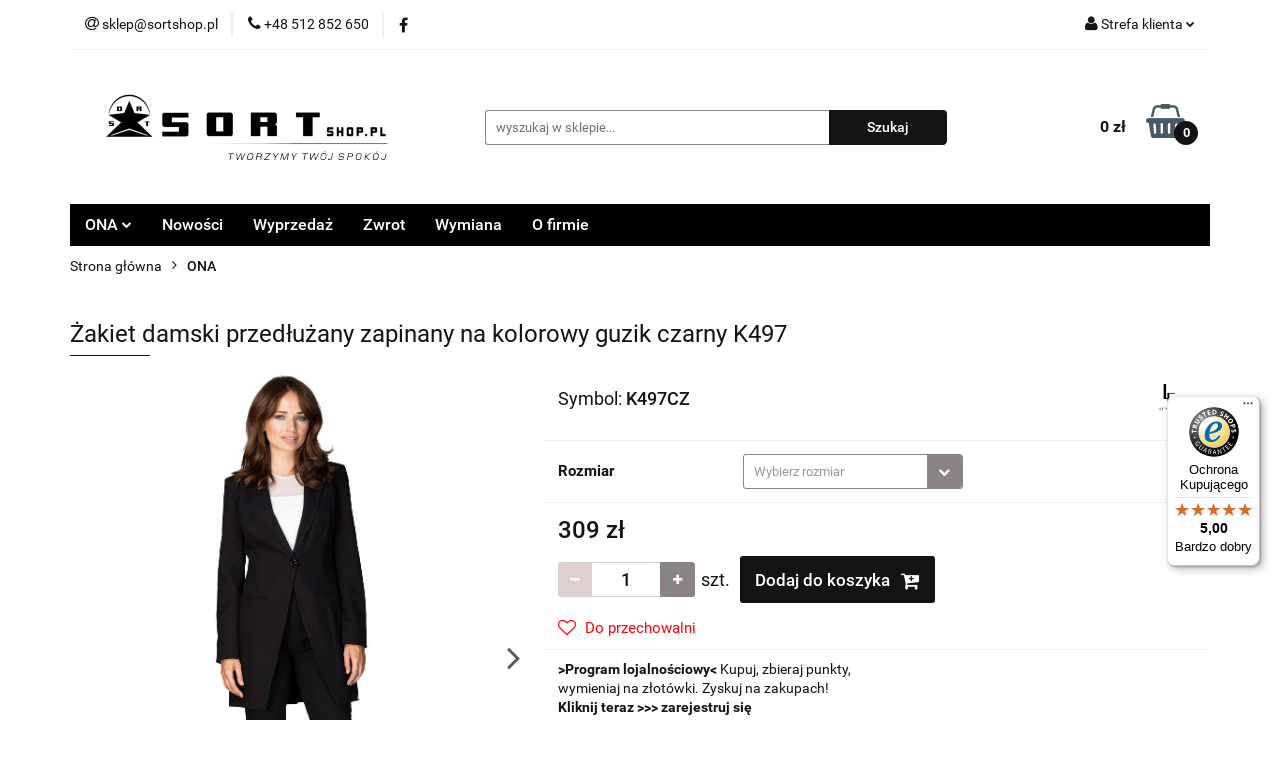

--- FILE ---
content_type: text/html; charset=utf-8
request_url: https://www.sortshop.pl/Zakiet-damski-przedluzany-zapinany-na-kolorowy-guzik-czarny-K497-p160196
body_size: 24558
content:
<!DOCTYPE html>
<html lang="pl" currency="PLN"  class=" ">
	<head>
		<meta http-equiv="Content-Type" content="text/html; charset=UTF-8" />
		<meta name="description" content="Żakiet damski przedłużany zapinany na kolorowy guzik czarny K497 Inne kolory:         PRZEDŁUŻANY ŻAKIET NA WIELE OKAZJI DŁUGOŚĆ DO PÓŁ UDA ZAPIĘCIE NA JEDEN GUZIK DŁUGI RĘKAW EFEKTOWNE ROZCIĘCIE Z TYŁU PRAKTYCZNE KIESZENIE BOCZNE FUNKCJONALNA PODSZEWKA W">
		<meta name="keywords" content="Żakiet,damski,przedłużany,zapinany,na,kolorowy,guzik,czarny,Inne,kolory, ,     ,PRZEDŁUŻANY,ŻAKIET,NA,WIELE,OKAZJI,DŁUGOŚĆ,DO,PÓŁ,UDA,ZAPIĘCIE,JEDEN,GUZIK,DŁUGI,RĘKAW,EFEKTOWNE,ROZCIĘCIE,TYŁU,PRAKTYCZNE,KIESZENIE,BOCZNE,FUNKCJONALNA,PODSZEWKA,KOLORZE,ŻAKI">
					<meta name="generator" content="Sky-Shop">
						<meta name="author" content="Sortshop.pl - działa na oprogramowaniu sklepów internetowych Sky-Shop.pl">
		<meta name="viewport" content="width=device-width, initial-scale=1.0">
		<meta name="skin_id" content="universal">
		<meta property="og:title" content="Żakiet damski przedłużany zapinany na kolorowy guzik czarny K497">
		<meta property="og:description" content="Żakiet damski przedłużany zapinany na kolorowy guzik czarny K497 Inne kolory:         PRZEDŁUŻANY ŻAKIET NA WIELE OKAZJI DŁUGOŚĆ DO PÓŁ UDA ZAPIĘCIE NA JEDEN GUZIK DŁUGI RĘKAW EFEKTOWNE ROZCIĘCIE Z TYŁU PRAKTYCZNE KIESZENIE BOCZNE FUNKCJONALNA PODSZEWKA W">
					<meta property="og:image" content="https://www.sortshop.pl/images/sortshop/565000-566000/Zakiet-damski-przedluzany-zapinany-na-kolorowy-guzik-czarny-K497_%5B565414%5D_568.jpg">
			<meta property="og:image:type" content="image/jpeg">
			<meta property="og:image:width" content="568">
			<meta property="og:image:height" content="852">
			<link rel="image_src" href="https://www.sortshop.pl/images/sortshop/565000-566000/Zakiet-damski-przedluzany-zapinany-na-kolorowy-guzik-czarny-K497_%5B565414%5D_568.jpg">
							<link rel="shortcut icon" href="/upload/sortshop/favicon.ico">
									<link rel="next" href="https://www.sortshop.pl/Zakiet-damski-przedluzany-zapinany-na-kolorowy-guzik-czarny-K497-p160196/pa/2#scr">
							<link rel="canonical" href="https://www.sortshop.pl/Zakiet-damski-przedluzany-zapinany-na-kolorowy-guzik-czarny-K497-p160196">
						<title>Żakiet damski przedłużany zapinany na kolorowy guzik czarny K497</title>
		<meta name="google-site-verification" content="">

				


    <script type="text/plain" data-cookiecategory="marketing">
        !function(f, b, e, v, n, t, s) {
            if (f.fbq) return;
            n = f.fbq = function() {
                n.callMethod ?
                    n.callMethod.apply(n, arguments) : n.queue.push(arguments)
            };
            if (!f._fbq) f._fbq = n;
            n.push = n;
            n.loaded = !0;
            n.version = '2.0';
            n.queue = [];
            t = b.createElement(e);
            t.async = !0;
            t.src = v;
            s = b.getElementsByTagName(e)[0];
            s.parentNode.insertBefore(t, s)
        }(window,
            document, 'script', 'https://connect.facebook.net/en_US/fbevents.js');
        fbq('init', '352838424918845');

				fbq('track', 'PageView', {}, { eventID: 'PageView.0966444001768391450' } );
				fbq('track', 'ViewContent', {"value":309,"currency":"PLN","content_ids":[160196],"content_type":"product","content_name":"Żakiet damski przedłużany zapinany na kolorowy guzik czarny K497"}, { eventID: 'ViewContent.0966444001768391450' } );
		    </script>
    <noscript>
        <img height="1" width="1" src="https://www.facebook.com/tr?id=352838424918845&ev=&noscript=1">
    </noscript>

<!-- edrone -->



	
        <script>
        const getCookie = (name) => {
            const pair = document.cookie.split('; ').find(x => x.startsWith(name+'='))
            if (pair) {
                return JSON.parse(pair.split('=')[1])
            }
        }

        const ccCookie = getCookie('cc_cookie')

        window.dataLayer = window.dataLayer || [];
        function gtag(){dataLayer.push(arguments);}

        gtag('consent', 'default', {
            'ad_storage': 'denied',
            'analytics_storage': 'denied',
            'ad_user_data': 'denied',
            'ad_personalization':  'denied',
            'security_storage': 'denied',
            'personalization_storage': 'denied',
            'functionality_storage': 'denied',
            wait_for_update: 500
        });

        // --- MICROSOFT ---
        window.uetq = window.uetq || [];
        window.uetq.push('consent', 'default', {
            'ad_storage': 'denied'
        });

        if (ccCookie) {
            gtag('consent', 'update', {
                'ad_storage': ccCookie.categories.includes('marketing') ? 'granted' : 'denied',
                'analytics_storage': ccCookie.categories.includes('analytics') ? 'granted' : 'denied',
                'ad_user_data': ccCookie.categories.includes('marketing') ? 'granted' : 'denied',
                'ad_personalization':  ccCookie.categories.includes('marketing') ? 'granted' : 'denied',
                'security_storage': 'granted',
                'personalization_storage': 'granted',
                'functionality_storage': 'granted'
            });

            // --- MICROSOFT ---
            window.uetq.push('consent', 'update', {
                'ad_storage': ccCookie.categories.includes('marketing') ? 'granted' : 'denied'
            });
        }

    </script>
        <script async src="https://www.googletagmanager.com/gtag/js?id=G-KER4VNXNVC"></script>
    <script>
        window.dataLayer = window.dataLayer || [];
        function gtag(){dataLayer.push(arguments);}
        gtag('js', new Date());

        gtag('config', 'G-KER4VNXNVC');
    </script>
	


	<script>
		var GA_4_PRODUCTS_DATA =  [{"item_id":160196,"item_brand":"Lenitif","item_category":"ONA"}] ;
			</script>







	<script id="ceneo_opinie" type="text/plain" data-cookiecategory="marketing">(function(w,d,s,i,dl){w._ceneo = w._ceneo || function () {
		w._ceneo.e = w._ceneo.e || []; w._ceneo.e.push(arguments); };
		w._ceneo.e = w._ceneo.e || [];dl=dl===undefined?"dataLayer":dl;
		const f = d.getElementsByTagName(s)[0], j = d.createElement(s); j.defer = true;
		j.src = "https://ssl.ceneo.pl/ct/v5/script.js?accountGuid=" + i + "&t=" +
				Date.now() + (dl ? "&dl=" + dl : ''); f.parentNode.insertBefore(j, f);
	})(window, document, "script", "20682");</script>
		<script type="text/javascript">

			function imageLoaded(element, target = "prev") {
				let siblingElement;
				if (target === "prev") {
					siblingElement = element.previousElementSibling;
				} else if (target === "link") {
					siblingElement = element.parentElement.previousElementSibling;
				}
				if (siblingElement && (siblingElement.classList.contains("fa") || siblingElement.classList.contains("icon-refresh"))) {
					siblingElement.style.display = "none";
				}
			}
			</script>

        
		<link rel="stylesheet" href="/view/new/userContent/sortshop/style.css?v=1477">
		<style>

.product-card.mod-product-card-1 .add-to-cart {
    height: 47px;
    line-height: 21px;
    font-size: 17px;
    margin-top: 9px;

}

form#fnl {

text-align: center;

}

form#fnl input#mod {

margin: 7px;
border-radius: 2px;
padding: 5px;
clear: both;
display: inline-block;


}

form#fnl a#fnltekst {margin-left: 5px;}

form#fnl input#fnlbutton {

border: 3px solid
#ff8900 !important;
background: #ff8900 border-box !important;
color: #131313 !important;
outline: none !important;
padding: 10px 16px;
font-family: "Roboto", sans-serif;
font-weight: bold;
font-size: 18px;
border-radius: 5px;
}

.product-card.mod-product-card-1 .product-tabs .tab .tab-content {
margin-top: 0;
}

</style>





<!-- Global site tag (gtag.js) - Google Ads: 353719059 -->
<script async src="https://www.googletagmanager.com/gtag/js?id=AW-353719059"></script>
<script>
  window.dataLayer = window.dataLayer || [];
  function gtag(){dataLayer.push(arguments);}
  gtag('js', new Date());

  gtag('config', 'AW-353719059');
</script>



<script>
  gtag('event', 'page_view', {
    'send_to': 'AW-353719059',
    'value': 'replace with value',
    'items': [{
      'id': 'replace with value',
      'google_business_vertical': 'retail'
    }]
  });
</script>



<!-- Global site tag (gtag.js) - Google Ads: 954687932 -->
<script async src="https://www.googletagmanager.com/gtag/js?id=AW-954687932"></script>
<script>
  window.dataLayer = window.dataLayer || [];
  function gtag(){dataLayer.push(arguments);}
  gtag('js', new Date());

  gtag('config', 'AW-954687932');
</script>



<script>
  gtag('event', 'page_view', {
    'send_to': 'AW-954687932',
    'value': 'replace with value',
    'items': [{
      'id': 'replace with value',
      'google_business_vertical': 'retail'
    }]
  });
</script>
		
		<script src="/view/new/scheme/public/_common/js/libs/promise/promise.min.js"></script>
		<script src="/view/new/scheme/public/_common/js/libs/jquery/jquery.min.js"></script>
		<script src="/view/new/scheme/public/_common/js/libs/angularjs/angularjs.min.js"></script>
	</head>
	<body 		  data-coupon-codes-active="1"
		  data-free-delivery-info-active="1"
		  data-generate-pdf-config="OFF"
		  data-hide-price="0"
		  data-is-user-logged-id="0"
		  data-loyalty-points-active="1"
		  data-cart-simple-info-quantity="0"
		  data-cart-simple-info-price="0 zł"
		  data-base="PLN"
		  data-used="PLN|zł"
		  data-rates="'PLN':1"
		  data-decimal-hide="1"
		  data-decimal=","
		  data-thousand=""
		   data-js-hash="8e4bd58086"		  data-gtag-events="true" data-gtag-id="G-KER4VNXNVC"		  		  class="		  		  		  		  "
		  		  		  		  		  data-hurt-price-type=""
		  data-hurt-price-text=""
		  		  data-tax="23"
	>
		<script type="text/javascript">
var google_tag_params = {
ecomm_prodid: dimension1,
ecomm_pagetype: dimension2,
ecomm_totalvalue: dimension3,
};
</script>
<script type="text/javascript">
/* <![CDATA[ */
var google_conversion_id = 954687932;
var google_custom_params = window.google_tag_params;
var google_remarketing_only = true;
/* ]]> */
</script>
<script type="text/javascript" src="//www.googleadservices.com/pagead/conversion.js">
</script>
<noscript>
<div style="display:inline;">
<img height="1" width="1" style="border-style:none;" alt="" src="//googleads.g.doubleclick.net/pagead/viewthroughconversion/954687932/?value=0&amp;guid=ON&amp;script=0">
</div>
</noscript>


<script type="text/javascript">
  (function () { 
    var _tsid = 'X77B3D161A5E05C77ADDE37EE5BDED354'; 
    _tsConfig = { 
      'yOffset': '150', /* offset from page bottom */
      'variant': 'reviews', /* default, reviews, custom, custom_reviews */
      'customElementId': '', /* required for variants custom and custom_reviews */
      'trustcardDirection': '', /* for custom variants: topRight, topLeft, bottomRight, bottomLeft */
      'customBadgeWidth': '', /* for custom variants: 40 - 90 (in pixels) */
      'customBadgeHeight': '', /* for custom variants: 40 - 90 (in pixels) */
      'disableResponsive': 'false', /* deactivate responsive behaviour */
      'disableTrustbadge': 'false' /* deactivate trustbadge */
    };
    var _ts = document.createElement('script');
    _ts.type = 'text/javascript'; 
    _ts.charset = 'utf-8'; 
    _ts.async = true; 
    _ts.src = '//widgets.trustedshops.com/js/' + _tsid + '.js'; 
    var __ts = document.getElementsByTagName('script')[0];
    __ts.parentNode.insertBefore(_ts, __ts);
  })();
</script>



<!-- Facebook Pixel Code -->
<script>
  !function(f,b,e,v,n,t,s)
  {if(f.fbq)return;n=f.fbq=function(){n.callMethod?
  n.callMethod.apply(n,arguments):n.queue.push(arguments)};
  if(!f._fbq)f._fbq=n;n.push=n;n.loaded=!0;n.version='2.0';
  n.queue=[];t=b.createElement(e);t.async=!0;
  t.src=v;s=b.getElementsByTagName(e)[0];
  s.parentNode.insertBefore(t,s)}(window, document,'script',
  'https://connect.facebook.net/en_US/fbevents.js');
  fbq('init', '569694790562074');
  fbq('track', 'PageView');



</script>
<noscript><img height="1" width="1" style="display:none"
  src="https://www.facebook.com/tr?id=569694790562074&ev=PageView&noscript=1"></noscript>
<!-- End Facebook Pixel Code -->
		
					
<!-- Google Tag Manager (noscript) -->
<noscript>
    <iframe src="https://www.googletagmanager.com/ns.html?id=G-KER4VNXNVC"
                  height="0" width="0" style="display:none;visibility:hidden"></iframe>
</noscript>
<!-- End Google Tag Manager (noscript) -->
		


<div id="aria-live" role="alert" aria-live="assertive" class="sr-only">&nbsp;</div>
<main class="skyshop-container" data-ng-app="SkyShopModule">
		

<div data-ng-controller="CartCtrl" data-ng-init="init({type: 'QUICK_CART', turnOffSales: 0})">
		
<md-sidenav ng-cloak md-component-id="mobile-cart" class="md-sidenav-right position-fixed" sidenav-swipe>
    <md-content layout-padding="">
        <div class="dropdown dropdown-quick-cart">
            
  <ul data-ng-if="data.cartSelected || data.hidePrice" class="quick-cart-products-wrapper products">
    <li data-ng-if="!data.cartSelected.items.length" class="quick-cart-empty-wrapper">
      <div class="quick-cart-empty-title">
        Koszyk jest pusty
      </div>
    </li>
    <li data-ng-if="data.cartSelected.items.length && item.type !== 'GRATIS_PRODUCT'" class="quick-cart-products__item" data-nosnippet data-ng-repeat="item in data.cartSelected.items track by item.id">
      <div class="container-fluid">
        <div class="row product">
          <div>
            <button data-ng-click="openProductPage(item.product)" data-ng-disabled="isApiPending">
              <img class="product-image"
                   data-ng-srcset="[{[item.product.photo.url]}] 125w"
                   sizes="(max-width: 1200px) 125px, 125px"
                   data-ng-src="[{[item.product.photo.url]}]"
                   alt="[{[item.product.name]}]"/>
            </button>
          </div>
          <div>
            <button data-ng-click="openProductPage(item.product)" data-ng-disabled="isApiPending">
              <span class="product-name" data-ng-bind="item.product.name"></span>
            </button>
            <span class="product-total">
            <span data-ng-bind="item.quantity"></span> x <span data-ng-bind-html="item.unitPriceSummary | priceFormat:''"></span>
          </span>
          </div>
          <div>
            <i class="close-shape"
               is-disabled="isApiPending"
               remove-list-item
               parent-selector-to-remove="'li'"
               collapse-animation="true"
               click="deleteCartItem(item.id)"></i>
          </div>
        </div>
      </div>
    </li>
  </ul>
  <div data-ng-if="data.cartSelected || data.hidePrice" class="quick-cart-products-actions">
    <div class="quick-cart-products-actions__summary">
      <div data-ng-if="cartFinalDiscountByFreeDelivery() || (data.cartFreeDelivery && data.cartFreeDelivery.status !== data.cartFreeDeliveryStatuses.NOT_AVAILABLE)" class="quick-cart-products-actions__summary-delivery">
        <div data-ng-if="!cartFinalDiscountByFreeDelivery()  && data.cartFreeDelivery.missingAmount > 0" class="summary-element cart-is-free-shipment">
          <span>Do bezpłatnej dostawy brakuje</span>
          <span data-ng-bind-html="data.cartFreeDelivery | priceFormat: ''">-,--</span>
        </div>
        <div data-ng-if="cartFinalDiscountByFreeDelivery() || data.cartFreeDelivery.missingAmount <= 0" class="summary-element free-shipment-wrapper">
          <i class="fa fa-truck"></i>
          <span class="value-upper free-shipment-info">Darmowa dostawa!</span>
        </div>
        <div>
        </div>
      </div>

      <div class="quick-cart-products-actions__summary-total-price">
        <span>Suma </span>
        <span data-ng-if="!data.hidePrice" class="value" data-ng-bind-html="data.cartSelected.priceSummary | priceFormat:'':true">0 zł</span>
        <span data-ng-if="data.hidePrice" class="hide-price-text"></span>
      </div>
            <div class="quick-cart-products-actions__summary-discount-info" data-ng-if="data.cartSelected.priceSummary.final.gross != data.cartSelected.priceSummary.base.gross">
        <small>Cena uwzględnia rabaty</small>
      </div>
    </div>
    <button data-ng-disabled="isApiPending" type="button" class="btn btn-primary btn-block" data-ng-click="goToCart()">
      Realizuj zamówienie
    </button>
  </div>
  <!--googleon: all-->
        </div>
    </md-content>
</md-sidenav>		<header id="header" class="mod-header-3 ">
				
<section class="mobile-search">
  <span class="title">Szukaj</span>
  <i class="close-shape"></i>
    <form method="GET" action="/category/#top">
      <div class="row">
        <div class="mobile-search-input-wrapper clearbox">
          <input class="input-field " type="text" name="q" product-per-page="4" value="" placeholder="wyszukaj w sklepie..." autocomplete="off"  />
          <i class="clearbox_button"></i>
                  </div>
        <div class="mobile-search-btn-wrapper">
          <input type="submit" value="Szukaj" class="btn btn-primary btn-block">
        </div>
      </div>
          </form>
</section>
		<div class="header_inner_wrapper">
			
			<section class="top_bar">
				<div class="sky-container">
					<div class="top_bar_inner_wrapper">
						<div class="top_bar_item left">
							
<div class="top_bar_item_list_wrapper">
  <ul class="top_bar_item_list">
        <li data-type="email" class="top_bar_item_list_item hidden-on-mobile" id="top_bar_item_list_item_email">
                  <a href="mailto:sklep@sortshop.pl">
            <div class="top_bar_item_list_item_icon" id="top_bar_item_list_item_email_icon">
              <span class="helper-icon">
                <i class="fa fa-at"></i>
              </span>
            </div>
            <span class="helper-text">
              sklep@sortshop.pl
            </span>
          </a>
                  </li>
              <li data-type="phone" class="top_bar_item_list_item hidden-on-mobile" id="top_bar_item_list_item_phone">
                      <a href="tel:+48 512 852 650">
              <div class="top_bar_item_list_item_icon" id="top_bar_item_list_item_phone_icon">
                <span class="helper-icon">
                  <i class="fa fa-phone"></i>
                </span>
              </div>
              <span class="helper-text">
                +48 512 852 650
              </span>
            </a>
                </li>
                      <li data-type="social-sm_facebook" class="top_bar_item_list_item top_bar_item_list_item_social_media hidden-on-mobile" ng-non-bindable>
            <a href="https://www.facebook.com/SORTshopPl" rel="nofollow" target="_blank">
                <div class="top_bar_item_list_item_social_media">
                                    <span class="top_bar_item_list_item_social_media_icon" id="top_bar_item_list_item_social_media_icon_fb">
                    <i class="fa fa-facebook"></i>
                  </span>
                                  </div>
            </a>
        </li>
                                                                                                                                            <li id="mobile-open-contact" class="top_bar_item_list_item top_bar_item_list_item_contact hidden-on-desktop">
          <a href="#">
            <div class="top_bar_item_list_item_item_social_envelope_icon">
              <span class="helper-icon">
                <i class="fa fa-envelope"></i>
              </span>
              <span class="helper-arrow">
                <i class="fa fa-chevron-down"></i>
              </span>
            </div>
          </a>
      </li>
      </ul>
</div>						</div>
						<div class="top_bar_item right">
							
<div class="top_bar_item_list_wrapper">
    <ul class="top_bar_item_list">
                        <li class="top_bar_item_list_item user-menu">
            
  <div class="header_top_bar_social_user_icon">
    <span class="helper-icon">
      <i class="fa fa-user"></i>
    </span>
          <span class="hidden-on-mobile">
        Strefa klienta
      </span>
      <span class="helper-arrow">
        <i class="fa fa-chevron-down"></i>      </span> 
  </div>
  <div class="dropdown">
    <ul>
      <li>
        <a href="/login/">Zaloguj się</a>
      </li>
      <li>
        <a href="/register/">Zarejestruj się</a>
      </li>
            <li>
        <a href="/ticket/add/" rel="nofollow">Dodaj zgłoszenie</a>
      </li>
            <li>
        <a href="#" data-cc="c-settings" rel="nofollow">Zgody cookies</a>
      </li>
          </ul>
  </div>
        </li>
                    <li  data-ng-click="openMobileCart($event)" data-ng-mouseenter="loadMobileCart()" class="top_bar_item_list_item quick-cart  hidden-on-desktop ">
                <div class="top_bar_item_list_item_cart_icon">
                    <span class="helper-icon">
                        <i class="fa fa-shopping-basket"></i>
                    </span>
                    <span class="helper-text">
                        Koszyk
                    </span>
                    <span class="helper-text-amount">
                        <span class="helper-cart-left-bracket">(</span>
                        <span data-ng-bind="data.cartAmount">0</span>
                        <span class="helper-cart-right-bracket">)</span>
                    </span>
                    <span class="helper-arrow">
                        <i class="fa fa-chevron-down"></i>
                    </span>
                </div>
                                <div data-ng-if="data.initCartAmount" class="dropdown dropdown-quick-cart">
                    
  <ul data-ng-if="data.cartSelected || data.hidePrice" class="quick-cart-products-wrapper products">
    <li data-ng-if="!data.cartSelected.items.length" class="quick-cart-empty-wrapper">
      <div class="quick-cart-empty-title">
        Koszyk jest pusty
      </div>
    </li>
    <li data-ng-if="data.cartSelected.items.length && item.type !== 'GRATIS_PRODUCT'" class="quick-cart-products__item" data-nosnippet data-ng-repeat="item in data.cartSelected.items track by item.id">
      <div class="container-fluid">
        <div class="row product">
          <div>
            <button data-ng-click="openProductPage(item.product)" data-ng-disabled="isApiPending">
              <img class="product-image"
                   data-ng-srcset="[{[item.product.photo.url]}] 125w"
                   sizes="(max-width: 1200px) 125px, 125px"
                   data-ng-src="[{[item.product.photo.url]}]"
                   alt="[{[item.product.name]}]"/>
            </button>
          </div>
          <div>
            <button data-ng-click="openProductPage(item.product)" data-ng-disabled="isApiPending">
              <span class="product-name" data-ng-bind="item.product.name"></span>
            </button>
            <span class="product-total">
            <span data-ng-bind="item.quantity"></span> x <span data-ng-bind-html="item.unitPriceSummary | priceFormat:''"></span>
          </span>
          </div>
          <div>
            <i class="close-shape"
               is-disabled="isApiPending"
               remove-list-item
               parent-selector-to-remove="'li'"
               collapse-animation="true"
               click="deleteCartItem(item.id)"></i>
          </div>
        </div>
      </div>
    </li>
  </ul>
  <div data-ng-if="data.cartSelected || data.hidePrice" class="quick-cart-products-actions">
    <div class="quick-cart-products-actions__summary">
      <div data-ng-if="cartFinalDiscountByFreeDelivery() || (data.cartFreeDelivery && data.cartFreeDelivery.status !== data.cartFreeDeliveryStatuses.NOT_AVAILABLE)" class="quick-cart-products-actions__summary-delivery">
        <div data-ng-if="!cartFinalDiscountByFreeDelivery()  && data.cartFreeDelivery.missingAmount > 0" class="summary-element cart-is-free-shipment">
          <span>Do bezpłatnej dostawy brakuje</span>
          <span data-ng-bind-html="data.cartFreeDelivery | priceFormat: ''">-,--</span>
        </div>
        <div data-ng-if="cartFinalDiscountByFreeDelivery() || data.cartFreeDelivery.missingAmount <= 0" class="summary-element free-shipment-wrapper">
          <i class="fa fa-truck"></i>
          <span class="value-upper free-shipment-info">Darmowa dostawa!</span>
        </div>
        <div>
        </div>
      </div>

      <div class="quick-cart-products-actions__summary-total-price">
        <span>Suma </span>
        <span data-ng-if="!data.hidePrice" class="value" data-ng-bind-html="data.cartSelected.priceSummary | priceFormat:'':true">0 zł</span>
        <span data-ng-if="data.hidePrice" class="hide-price-text"></span>
      </div>
            <div class="quick-cart-products-actions__summary-discount-info" data-ng-if="data.cartSelected.priceSummary.final.gross != data.cartSelected.priceSummary.base.gross">
        <small>Cena uwzględnia rabaty</small>
      </div>
    </div>
    <button data-ng-disabled="isApiPending" type="button" class="btn btn-primary btn-block" data-ng-click="goToCart()">
      Realizuj zamówienie
    </button>
  </div>
  <!--googleon: all-->
                </div>
                            </li>
            </ul>
</div>
						</div>
					</div>
				</div>
			</section>
			<section class="header_middle_content">
				<div class="sky-container">
					<div class="header_middle_content_inner_wrapper">
						<a href="/" class="header_middle_content_logo">
							<img src="/upload/sortshop/logos//logo-ccc.png" data-src-old-browser="" alt=" Sortshop.pl " />
						</a>
						<ul class="mobile-actions">
							<li id="mobile-open-search">
								<i class="fa fa-search"></i>
							</li>
							<li id="mobile-open-menu">
								<i class="fa fa-bars"></i>
							</li>
						</ul>
						<div class="header_middle_content_searchbox search-box ">
							<form method="GET" action="/category/#top">
								<div class="header_middle_content_searchbox_input_wrapper">
									<input cy-data="headerSearch" class="input-field " type="text" name="q" value="" placeholder="wyszukaj w sklepie..." autocomplete="off"  />
																	</div>
								<div class="header_middle_content_searchbox_button_wrapper">
									<input type="submit" value="Szukaj" class="btn btn-primary btn-block">
																	</div>
							</form>
						</div>
												
<div cy-data="headerCart" class="header_middle_content_quick_cart_wrapper quick-cart">
  <a data-ng-click="openMobileCart($event)" data-ng-mouseenter="loadMobileCart()" href="/cart/" class="header_middle_content_quick_cart" rel="nofollow">
    <div class="header_middle_content_quick_cart_price price"><span data-ng-bind-html="data.cartPriceSummary | priceFormat:'':false:'final':'0 zł'">0 zł</span></div>
    <i class="fa fa-shopping-basket"></i>
    <div class="header_middle_content_quick_cart_counter counter"><span data-ng-bind="data.cartAmount">0</span></div>
  </a>
    <div ng-cloak data-ng-if="data.initCartAmount" class="dropdown dropdown-quick-cart">
    
  <ul data-ng-if="data.cartSelected || data.hidePrice" class="quick-cart-products-wrapper products">
    <li data-ng-if="!data.cartSelected.items.length" class="quick-cart-empty-wrapper">
      <div class="quick-cart-empty-title">
        Koszyk jest pusty
      </div>
    </li>
    <li data-ng-if="data.cartSelected.items.length && item.type !== 'GRATIS_PRODUCT'" class="quick-cart-products__item" data-nosnippet data-ng-repeat="item in data.cartSelected.items track by item.id">
      <div class="container-fluid">
        <div class="row product">
          <div>
            <button data-ng-click="openProductPage(item.product)" data-ng-disabled="isApiPending">
              <img class="product-image"
                   data-ng-srcset="[{[item.product.photo.url]}] 125w"
                   sizes="(max-width: 1200px) 125px, 125px"
                   data-ng-src="[{[item.product.photo.url]}]"
                   alt="[{[item.product.name]}]"/>
            </button>
          </div>
          <div>
            <button data-ng-click="openProductPage(item.product)" data-ng-disabled="isApiPending">
              <span class="product-name" data-ng-bind="item.product.name"></span>
            </button>
            <span class="product-total">
            <span data-ng-bind="item.quantity"></span> x <span data-ng-bind-html="item.unitPriceSummary | priceFormat:''"></span>
          </span>
          </div>
          <div>
            <i class="close-shape"
               is-disabled="isApiPending"
               remove-list-item
               parent-selector-to-remove="'li'"
               collapse-animation="true"
               click="deleteCartItem(item.id)"></i>
          </div>
        </div>
      </div>
    </li>
  </ul>
  <div data-ng-if="data.cartSelected || data.hidePrice" class="quick-cart-products-actions">
    <div class="quick-cart-products-actions__summary">
      <div data-ng-if="cartFinalDiscountByFreeDelivery() || (data.cartFreeDelivery && data.cartFreeDelivery.status !== data.cartFreeDeliveryStatuses.NOT_AVAILABLE)" class="quick-cart-products-actions__summary-delivery">
        <div data-ng-if="!cartFinalDiscountByFreeDelivery()  && data.cartFreeDelivery.missingAmount > 0" class="summary-element cart-is-free-shipment">
          <span>Do bezpłatnej dostawy brakuje</span>
          <span data-ng-bind-html="data.cartFreeDelivery | priceFormat: ''">-,--</span>
        </div>
        <div data-ng-if="cartFinalDiscountByFreeDelivery() || data.cartFreeDelivery.missingAmount <= 0" class="summary-element free-shipment-wrapper">
          <i class="fa fa-truck"></i>
          <span class="value-upper free-shipment-info">Darmowa dostawa!</span>
        </div>
        <div>
        </div>
      </div>

      <div class="quick-cart-products-actions__summary-total-price">
        <span>Suma </span>
        <span data-ng-if="!data.hidePrice" class="value" data-ng-bind-html="data.cartSelected.priceSummary | priceFormat:'':true">0 zł</span>
        <span data-ng-if="data.hidePrice" class="hide-price-text"></span>
      </div>
            <div class="quick-cart-products-actions__summary-discount-info" data-ng-if="data.cartSelected.priceSummary.final.gross != data.cartSelected.priceSummary.base.gross">
        <small>Cena uwzględnia rabaty</small>
      </div>
    </div>
    <button data-ng-disabled="isApiPending" type="button" class="btn btn-primary btn-block" data-ng-click="goToCart()">
      Realizuj zamówienie
    </button>
  </div>
  <!--googleon: all-->
  </div>
  
</div>											</div>
				</div>
			</section>
			<section class="menu-wrapper">
				<div class="sky-container">
					<div class="menu menu-calculate smart-menu" data-action="inline">
						<ul class="header_bottom_content_list">
							
    <li class="header_bottom_content_list_item full-width ">
              <a class="header_bottom_content_list_item_anchor" href="https://www.sortshop.pl/ONA,c,2341">
              ONA
        <span class="helper-arrow">
          <i class="fa fa-chevron-down"></i>
        </span>
      </a>
      <div class="dropdown">
        <div class="row">
                                                    <div class="col-xs-12 col-sm-4 col-md-3">
                  <div class="cat-title more">
                    <a href="/odziez-damska">Odzież</a>
                  </div>
                                      <ul class="header_bottom_content_list_dropdown">
                                              <li class="header_bottom_content_list_dropdown_item">
                          <a href="/sukienki">Sukienki</a>
                        </li>
                                              <li class="header_bottom_content_list_dropdown_item">
                          <a href="/spodnice">Spódnice</a>
                        </li>
                                              <li class="header_bottom_content_list_dropdown_item">
                          <a href="/bluzki-damskie">Bluzki</a>
                        </li>
                                              <li class="header_bottom_content_list_dropdown_item">
                          <a href="/swetry-damskie">Swetry</a>
                        </li>
                                              <li class="header_bottom_content_list_dropdown_item">
                          <a href="/koszule-damskie">Koszule</a>
                        </li>
                                              <li class="header_bottom_content_list_dropdown_item">
                          <a href="/bluzy-damskie">Bluzy</a>
                        </li>
                                              <li class="header_bottom_content_list_dropdown_item">
                          <a href="/zakiety-marynarki-damskie">Żakiety i Marynarki</a>
                        </li>
                                              <li class="header_bottom_content_list_dropdown_item">
                          <a href="/kurtki-damskie">Kurtki</a>
                        </li>
                                              <li class="header_bottom_content_list_dropdown_item">
                          <a href="/kombinezony-damskie">Kombinezony</a>
                        </li>
                                              <li class="header_bottom_content_list_dropdown_item">
                          <a href="/spodnie-damskie">Spodnie</a>
                        </li>
                                              <li class="header_bottom_content_list_dropdown_item">
                          <a href="/spodenki-damskie">Spodenki</a>
                        </li>
                                              <li class="header_bottom_content_list_dropdown_item">
                          <a href="/plaszcze-damskie">Płaszcze</a>
                        </li>
                                              <li class="header_bottom_content_list_dropdown_item">
                          <a href="/body-damskie">Body</a>
                        </li>
                                              <li class="header_bottom_content_list_dropdown_item">
                          <a href="/kamizelki-damskie">Kamizelki</a>
                        </li>
                                              <li class="header_bottom_content_list_dropdown_item">
                          <a href="/komplety-damskie">Komplety</a>
                        </li>
                                              <li class="header_bottom_content_list_dropdown_item">
                          <a href="/peleryny-narzuty-damskie">Peleryny i Narzuty</a>
                        </li>
                                              <li class="header_bottom_content_list_dropdown_item">
                          <a href="/szlafroki-damskie">Szlafroki</a>
                        </li>
                                              <li class="header_bottom_content_list_dropdown_item">
                          <a href="/do-spania-odziez-damska">Do Spania</a>
                        </li>
                                          </ul>
                                  </div>
                                                        <div class="col-xs-12 col-sm-4 col-md-3">
                  <div class="cat-title more">
                    <a href="/akcesoria-damskie">Akcesoria</a>
                  </div>
                                      <ul class="header_bottom_content_list_dropdown">
                                              <li class="header_bottom_content_list_dropdown_item">
                          <a href="/czapki-szaliki-damskie">Czapki i szaliki</a>
                        </li>
                                              <li class="header_bottom_content_list_dropdown_item">
                          <a href="/paski-damskie">Paski</a>
                        </li>
                                              <li class="header_bottom_content_list_dropdown_item">
                          <a href="/opaski-damskie">Opaski</a>
                        </li>
                                          </ul>
                                  </div>
                                            </div>
      </div>
    </li>
        
      
          <li class="header_bottom_content_list_dropdown_item">
      <a class="header_bottom_content_list_item_anchor" href="/category/c/new" >
        Nowości
      </a>
    </li>
  
      
          <li class="header_bottom_content_list_dropdown_item">
      <a class="header_bottom_content_list_item_anchor" href="/category/c/saleout" >
        Wyprzedaż
      </a>
    </li>
  
          <li class="header_bottom_content_list_dropdown_item">
      <a class="header_bottom_content_list_item_anchor" href="https://www.sortshop.pl/news/n/140/Zwrot" >
        Zwrot
      </a>
    </li>
  
          <li class="header_bottom_content_list_dropdown_item">
      <a class="header_bottom_content_list_item_anchor" href="https://www.sortshop.pl/news/n/426/Wymiana" >
        Wymiana
      </a>
    </li>
  
          <li class="header_bottom_content_list_dropdown_item">
      <a class="header_bottom_content_list_item_anchor" href="https://www.sortshop.pl/news/n/138/O-firmie" >
        O firmie
      </a>
    </li>
  
							<li class="hamburger ">
								<a href="#">
									<i class="fa fa-bars"></i>
								</a>
								<div class="dropdown">
									<div class="row">
										<div class="col-xs-12 smart-menu">
											<ul class="hambureger-elements"></ul>
										</div>
									</div>
								</div>
							</li>
						</ul>
					</div>
				</div>
			</section>
			<section id="sticky-header" data-sticky="yes">
				<div class="sky-container">
					
<div class="sticky-header__wrapper">
    <a href="/" class="sticky-header_content__logo">
        <img src="/upload/sortshop/logos//logo-ccc.png" data-src-old-browser="" alt=" Sortshop.pl " />
    </a>
    <section class="sticky-header_content__menu smart-menu" data-action="inline">
         <ul class="sticky-header_content__menu_list">
            
    <li class="header_bottom_content_list_item full-width ">
              <a class="header_bottom_content_list_item_anchor" href="https://www.sortshop.pl/ONA,c,2341">
              ONA
        <span class="helper-arrow">
          <i class="fa fa-chevron-down"></i>
        </span>
      </a>
      <div class="dropdown">
        <div class="row">
                                                    <div class="col-xs-12 col-sm-4 col-md-3">
                  <div class="cat-title more">
                    <a href="/odziez-damska">Odzież</a>
                  </div>
                                      <ul class="header_bottom_content_list_dropdown">
                                              <li class="header_bottom_content_list_dropdown_item">
                          <a href="/sukienki">Sukienki</a>
                        </li>
                                              <li class="header_bottom_content_list_dropdown_item">
                          <a href="/spodnice">Spódnice</a>
                        </li>
                                              <li class="header_bottom_content_list_dropdown_item">
                          <a href="/bluzki-damskie">Bluzki</a>
                        </li>
                                              <li class="header_bottom_content_list_dropdown_item">
                          <a href="/swetry-damskie">Swetry</a>
                        </li>
                                              <li class="header_bottom_content_list_dropdown_item">
                          <a href="/koszule-damskie">Koszule</a>
                        </li>
                                              <li class="header_bottom_content_list_dropdown_item">
                          <a href="/bluzy-damskie">Bluzy</a>
                        </li>
                                              <li class="header_bottom_content_list_dropdown_item">
                          <a href="/zakiety-marynarki-damskie">Żakiety i Marynarki</a>
                        </li>
                                              <li class="header_bottom_content_list_dropdown_item">
                          <a href="/kurtki-damskie">Kurtki</a>
                        </li>
                                              <li class="header_bottom_content_list_dropdown_item">
                          <a href="/kombinezony-damskie">Kombinezony</a>
                        </li>
                                              <li class="header_bottom_content_list_dropdown_item">
                          <a href="/spodnie-damskie">Spodnie</a>
                        </li>
                                              <li class="header_bottom_content_list_dropdown_item">
                          <a href="/spodenki-damskie">Spodenki</a>
                        </li>
                                              <li class="header_bottom_content_list_dropdown_item">
                          <a href="/plaszcze-damskie">Płaszcze</a>
                        </li>
                                              <li class="header_bottom_content_list_dropdown_item">
                          <a href="/body-damskie">Body</a>
                        </li>
                                              <li class="header_bottom_content_list_dropdown_item">
                          <a href="/kamizelki-damskie">Kamizelki</a>
                        </li>
                                              <li class="header_bottom_content_list_dropdown_item">
                          <a href="/komplety-damskie">Komplety</a>
                        </li>
                                              <li class="header_bottom_content_list_dropdown_item">
                          <a href="/peleryny-narzuty-damskie">Peleryny i Narzuty</a>
                        </li>
                                              <li class="header_bottom_content_list_dropdown_item">
                          <a href="/szlafroki-damskie">Szlafroki</a>
                        </li>
                                              <li class="header_bottom_content_list_dropdown_item">
                          <a href="/do-spania-odziez-damska">Do Spania</a>
                        </li>
                                          </ul>
                                  </div>
                                                        <div class="col-xs-12 col-sm-4 col-md-3">
                  <div class="cat-title more">
                    <a href="/akcesoria-damskie">Akcesoria</a>
                  </div>
                                      <ul class="header_bottom_content_list_dropdown">
                                              <li class="header_bottom_content_list_dropdown_item">
                          <a href="/czapki-szaliki-damskie">Czapki i szaliki</a>
                        </li>
                                              <li class="header_bottom_content_list_dropdown_item">
                          <a href="/paski-damskie">Paski</a>
                        </li>
                                              <li class="header_bottom_content_list_dropdown_item">
                          <a href="/opaski-damskie">Opaski</a>
                        </li>
                                          </ul>
                                  </div>
                                            </div>
      </div>
    </li>
        
      
          <li class="header_bottom_content_list_dropdown_item">
      <a class="header_bottom_content_list_item_anchor" href="/category/c/new" >
        Nowości
      </a>
    </li>
  
      
          <li class="header_bottom_content_list_dropdown_item">
      <a class="header_bottom_content_list_item_anchor" href="/category/c/saleout" >
        Wyprzedaż
      </a>
    </li>
  
          <li class="header_bottom_content_list_dropdown_item">
      <a class="header_bottom_content_list_item_anchor" href="https://www.sortshop.pl/news/n/140/Zwrot" >
        Zwrot
      </a>
    </li>
  
          <li class="header_bottom_content_list_dropdown_item">
      <a class="header_bottom_content_list_item_anchor" href="https://www.sortshop.pl/news/n/426/Wymiana" >
        Wymiana
      </a>
    </li>
  
          <li class="header_bottom_content_list_dropdown_item">
      <a class="header_bottom_content_list_item_anchor" href="https://www.sortshop.pl/news/n/138/O-firmie" >
        O firmie
      </a>
    </li>
  
             <li class="hamburger  sticky-hamburger">
                                        <a href="#">
                                            <i class="fa fa-bars"></i>
                                        </a>
                                        <div class="dropdown">
                                            <div class="row">
                                                <div class="col-xs-12 smart-menu">
                                                    <ul class="hambureger-elements"></ul>
                                                </div>
                                            </div>
                                        </div>
                                    </li>
         </ul>
    </section>
    <section class="sticky-header_content__nav">
        
<div class="inline_nav">
    <ul class="inline_nav_list">
        <li class="inline_nav_list_item search">
            <span class="helper-icon">
                <i class="fa fa-search"></i>
            </span>
            
<div class="search_dropdown dropdown">
    <form method="GET" action="/category/#top">
        <div class="search_dropdown_inner_wrapper search-input">
            <div class="search_dropdown_input_wrapper">
                <input
                                                class="input-field " type="text" name="q" value="" placeholder="wyszukaj w sklepie..." autocomplete="off">
                            </div>
            <div class="search_dropdown_button_wrapper">
                <input type="submit" value="Szukaj" class="btn btn-primary btn-block">
            </div>
        </div>
            </form>
</div>
                    </li>
                        <li class="inline_nav_list_item">
            
  <div class="header_top_bar_social_user_icon">
    <span class="helper-icon">
      <i class="fa fa-user"></i>
    </span>
          </span> 
  </div>
  <div class="dropdown">
    <ul>
      <li>
        <a href="/login/">Zaloguj się</a>
      </li>
      <li>
        <a href="/register/">Zarejestruj się</a>
      </li>
            <li>
        <a href="/ticket/add/" rel="nofollow">Dodaj zgłoszenie</a>
      </li>
            <li>
        <a href="#" data-cc="c-settings" rel="nofollow">Zgody cookies</a>
      </li>
          </ul>
  </div>
        </li>
                <li ng-cloak class="inline_nav_list_item quick-cart">
            <span class="helper-icon">
                <i class="fa fa-shopping-basket"></i>
            </span>
                        <div data-ng-if="data.initCartAmount" class="dropdown dropdown-quick-cart">
                
  <ul data-ng-if="data.cartSelected || data.hidePrice" class="quick-cart-products-wrapper products">
    <li data-ng-if="!data.cartSelected.items.length" class="quick-cart-empty-wrapper">
      <div class="quick-cart-empty-title">
        Koszyk jest pusty
      </div>
    </li>
    <li data-ng-if="data.cartSelected.items.length && item.type !== 'GRATIS_PRODUCT'" class="quick-cart-products__item" data-nosnippet data-ng-repeat="item in data.cartSelected.items track by item.id">
      <div class="container-fluid">
        <div class="row product">
          <div>
            <button data-ng-click="openProductPage(item.product)" data-ng-disabled="isApiPending">
              <img class="product-image"
                   data-ng-srcset="[{[item.product.photo.url]}] 125w"
                   sizes="(max-width: 1200px) 125px, 125px"
                   data-ng-src="[{[item.product.photo.url]}]"
                   alt="[{[item.product.name]}]"/>
            </button>
          </div>
          <div>
            <button data-ng-click="openProductPage(item.product)" data-ng-disabled="isApiPending">
              <span class="product-name" data-ng-bind="item.product.name"></span>
            </button>
            <span class="product-total">
            <span data-ng-bind="item.quantity"></span> x <span data-ng-bind-html="item.unitPriceSummary | priceFormat:''"></span>
          </span>
          </div>
          <div>
            <i class="close-shape"
               is-disabled="isApiPending"
               remove-list-item
               parent-selector-to-remove="'li'"
               collapse-animation="true"
               click="deleteCartItem(item.id)"></i>
          </div>
        </div>
      </div>
    </li>
  </ul>
  <div data-ng-if="data.cartSelected || data.hidePrice" class="quick-cart-products-actions">
    <div class="quick-cart-products-actions__summary">
      <div data-ng-if="cartFinalDiscountByFreeDelivery() || (data.cartFreeDelivery && data.cartFreeDelivery.status !== data.cartFreeDeliveryStatuses.NOT_AVAILABLE)" class="quick-cart-products-actions__summary-delivery">
        <div data-ng-if="!cartFinalDiscountByFreeDelivery()  && data.cartFreeDelivery.missingAmount > 0" class="summary-element cart-is-free-shipment">
          <span>Do bezpłatnej dostawy brakuje</span>
          <span data-ng-bind-html="data.cartFreeDelivery | priceFormat: ''">-,--</span>
        </div>
        <div data-ng-if="cartFinalDiscountByFreeDelivery() || data.cartFreeDelivery.missingAmount <= 0" class="summary-element free-shipment-wrapper">
          <i class="fa fa-truck"></i>
          <span class="value-upper free-shipment-info">Darmowa dostawa!</span>
        </div>
        <div>
        </div>
      </div>

      <div class="quick-cart-products-actions__summary-total-price">
        <span>Suma </span>
        <span data-ng-if="!data.hidePrice" class="value" data-ng-bind-html="data.cartSelected.priceSummary | priceFormat:'':true">0 zł</span>
        <span data-ng-if="data.hidePrice" class="hide-price-text"></span>
      </div>
            <div class="quick-cart-products-actions__summary-discount-info" data-ng-if="data.cartSelected.priceSummary.final.gross != data.cartSelected.priceSummary.base.gross">
        <small>Cena uwzględnia rabaty</small>
      </div>
    </div>
    <button data-ng-disabled="isApiPending" type="button" class="btn btn-primary btn-block" data-ng-click="goToCart()">
      Realizuj zamówienie
    </button>
  </div>
  <!--googleon: all-->
            </div>
                    </li>
            </ul>
</div>
    </section>
</div>

				</div>
			</section>
		</div>
	</header>
</div>
		

  <section class="breadcrumbs breadcrumbs--mobile-hidden mod-breadcrumbs-5">
    <div class="breadcrumbs-outer full-width">
      <div class="container-fluid">
        <div class="breadcrumbs-wrapper">
          <ul>
                          <li>
                                  <a href="/">
                                <span>
                  Strona główna
                </span>
                                  </a>
                              </li>
                          <li>
                                  <a href="/ona">
                                <span>
                  ONA
                </span>
                                  </a>
                              </li>
                      </ul>
        </div>
      </div>
    </div>
    
<script type="application/ld+json">
  {
    "@context": "http://schema.org",
    "@type": "BreadcrumbList",
    "itemListElement": [
            {
        "@type": "ListItem",
        "position": 1,
        "item": {
          "@id": "/",
          "name": "Strona główna"
        }
      }
                  ,{
        "@type": "ListItem",
        "position": 2,
        "item": {
          "@id": "/ona",
          "name": "ONA"
        }
      }
                ]
  }
</script>
  </section>
		

<section class="product-card mod-product-card-1">
  <div class="container-fluid core_loadCard">
    <div class="row">
      <div class="col-md-12">
        <section class="heading inside to-left">
          <ul>
            <li>
              <h1 class="title">Żakiet damski przedłużany zapinany na kolorowy guzik czarny K497</h1>
            </li>
          </ul>
        </section>
        <div class="row">
          <div class="col-xxs col-sm-5 col-md-5">
            
<section class="product-gallery">
    <div class="carousel product-img">
          <div class="item">
        <i class="fa fa-refresh fa-spin fa-3x fa-fw"></i>
        <img srcset="/images/sortshop/565000-566000/Zakiet-damski-przedluzany-zapinany-na-kolorowy-guzik-czarny-K497_%5B565414%5D_480.jpg 480w, /images/sortshop/565000-566000/Zakiet-damski-przedluzany-zapinany-na-kolorowy-guzik-czarny-K497_%5B565414%5D_780.jpg 780w" sizes="(max-width: 767px) 780px, 480px" src="/images/sortshop/565000-566000/Zakiet-damski-przedluzany-zapinany-na-kolorowy-guzik-czarny-K497_%5B565414%5D_480.jpg" alt="Żakiet damski przedłużany zapinany na kolorowy guzik czarny K497" title="Żakiet damski przedłużany zapinany na kolorowy guzik czarny K497" class="vertical"" />
                <img srcset="/images/sortshop/565000-566000/Zakiet-damski-przedluzany-zapinany-na-kolorowy-guzik-czarny-K497_%5B565414%5D_480.jpg 480w, /images/sortshop/565000-566000/Zakiet-damski-przedluzany-zapinany-na-kolorowy-guzik-czarny-K497_%5B565414%5D_780.jpg 780w" sizes="(max-width: 767px) 780px, 480px" src="/images/sortshop/565000-566000/Zakiet-damski-przedluzany-zapinany-na-kolorowy-guzik-czarny-K497_%5B565414%5D_480.jpg" data-zoom-image="/images/sortshop/565000-566000/Zakiet-damski-przedluzany-zapinany-na-kolorowy-guzik-czarny-K497_%5B565414%5D_1200.jpg" alt="Żakiet damski przedłużany zapinany na kolorowy guzik czarny K497" title="Żakiet damski przedłużany zapinany na kolorowy guzik czarny K497" class="mousetrap" />
              </div>
          <div class="item">
        <i class="fa fa-refresh fa-spin fa-3x fa-fw"></i>
        <img srcset="/images/sortshop/483000-484000/Zakiet-K497-Czarny_%5B483893%5D_480.jpg 480w, /images/sortshop/483000-484000/Zakiet-K497-Czarny_%5B483893%5D_780.jpg 780w" sizes="(max-width: 767px) 780px, 480px" data-src="/images/sortshop/483000-484000/Zakiet-K497-Czarny_%5B483893%5D_480.jpg" alt="Żakiet damski przedłużany zapinany na kolorowy guzik czarny K497" title="Żakiet damski przedłużany zapinany na kolorowy guzik czarny K497" class="owl-lazy vertical"" />
                <img srcset="/images/sortshop/483000-484000/Zakiet-K497-Czarny_%5B483893%5D_480.jpg 480w, /images/sortshop/483000-484000/Zakiet-K497-Czarny_%5B483893%5D_780.jpg 780w" sizes="(max-width: 767px) 780px, 480px" data-src="/images/sortshop/483000-484000/Zakiet-K497-Czarny_%5B483893%5D_480.jpg" data-zoom-image="/images/sortshop/483000-484000/Zakiet-K497-Czarny_%5B483893%5D_1200.jpg" alt="Żakiet damski przedłużany zapinany na kolorowy guzik czarny K497" title="Żakiet damski przedłużany zapinany na kolorowy guzik czarny K497" class="mousetrap" />
              </div>
          <div class="item">
        <i class="fa fa-refresh fa-spin fa-3x fa-fw"></i>
        <img srcset="/images/sortshop/483000-484000/Zakiet-K497-Czarny_%5B483891%5D_480.jpg 480w, /images/sortshop/483000-484000/Zakiet-K497-Czarny_%5B483891%5D_780.jpg 780w" sizes="(max-width: 767px) 780px, 480px" data-src="/images/sortshop/483000-484000/Zakiet-K497-Czarny_%5B483891%5D_480.jpg" alt="Żakiet damski przedłużany zapinany na kolorowy guzik czarny K497" title="Żakiet damski przedłużany zapinany na kolorowy guzik czarny K497" class="owl-lazy vertical"" />
                <img srcset="/images/sortshop/483000-484000/Zakiet-K497-Czarny_%5B483891%5D_480.jpg 480w, /images/sortshop/483000-484000/Zakiet-K497-Czarny_%5B483891%5D_780.jpg 780w" sizes="(max-width: 767px) 780px, 480px" data-src="/images/sortshop/483000-484000/Zakiet-K497-Czarny_%5B483891%5D_480.jpg" data-zoom-image="/images/sortshop/483000-484000/Zakiet-K497-Czarny_%5B483891%5D_1200.jpg" alt="Żakiet damski przedłużany zapinany na kolorowy guzik czarny K497" title="Żakiet damski przedłużany zapinany na kolorowy guzik czarny K497" class="mousetrap" />
              </div>
          <div class="item">
        <i class="fa fa-refresh fa-spin fa-3x fa-fw"></i>
        <img srcset="/images/sortshop/483000-484000/Zakiet-K497-Czarny_%5B483892%5D_480.jpg 480w, /images/sortshop/483000-484000/Zakiet-K497-Czarny_%5B483892%5D_780.jpg 780w" sizes="(max-width: 767px) 780px, 480px" data-src="/images/sortshop/483000-484000/Zakiet-K497-Czarny_%5B483892%5D_480.jpg" alt="Żakiet damski przedłużany zapinany na kolorowy guzik czarny K497" title="Żakiet damski przedłużany zapinany na kolorowy guzik czarny K497" class="owl-lazy vertical"" />
                <img srcset="/images/sortshop/483000-484000/Zakiet-K497-Czarny_%5B483892%5D_480.jpg 480w, /images/sortshop/483000-484000/Zakiet-K497-Czarny_%5B483892%5D_780.jpg 780w" sizes="(max-width: 767px) 780px, 480px" data-src="/images/sortshop/483000-484000/Zakiet-K497-Czarny_%5B483892%5D_480.jpg" data-zoom-image="/images/sortshop/483000-484000/Zakiet-K497-Czarny_%5B483892%5D_1200.jpg" alt="Żakiet damski przedłużany zapinany na kolorowy guzik czarny K497" title="Żakiet damski przedłużany zapinany na kolorowy guzik czarny K497" class="mousetrap" />
              </div>
          <div class="item">
        <i class="fa fa-refresh fa-spin fa-3x fa-fw"></i>
        <img srcset="/images/sortshop/546000-547000/Przedluzany-zakiet-zapinany-na-kolorowy-guzik-Lenitif-K497-Czarny_%5B546391%5D_480.jpg 480w, /images/sortshop/546000-547000/Przedluzany-zakiet-zapinany-na-kolorowy-guzik-Lenitif-K497-Czarny_%5B546391%5D_780.jpg 780w" sizes="(max-width: 767px) 780px, 480px" data-src="/images/sortshop/546000-547000/Przedluzany-zakiet-zapinany-na-kolorowy-guzik-Lenitif-K497-Czarny_%5B546391%5D_480.jpg" alt="Żakiet damski przedłużany zapinany na kolorowy guzik czarny K497" title="Żakiet damski przedłużany zapinany na kolorowy guzik czarny K497" class="owl-lazy vertical"" />
                <img srcset="/images/sortshop/546000-547000/Przedluzany-zakiet-zapinany-na-kolorowy-guzik-Lenitif-K497-Czarny_%5B546391%5D_480.jpg 480w, /images/sortshop/546000-547000/Przedluzany-zakiet-zapinany-na-kolorowy-guzik-Lenitif-K497-Czarny_%5B546391%5D_780.jpg 780w" sizes="(max-width: 767px) 780px, 480px" data-src="/images/sortshop/546000-547000/Przedluzany-zakiet-zapinany-na-kolorowy-guzik-Lenitif-K497-Czarny_%5B546391%5D_480.jpg" data-zoom-image="/images/sortshop/546000-547000/Przedluzany-zakiet-zapinany-na-kolorowy-guzik-Lenitif-K497-Czarny_%5B546391%5D_1200.jpg" alt="Żakiet damski przedłużany zapinany na kolorowy guzik czarny K497" title="Żakiet damski przedłużany zapinany na kolorowy guzik czarny K497" class="mousetrap" />
              </div>
          <div class="item">
        <i class="fa fa-refresh fa-spin fa-3x fa-fw"></i>
        <img srcset="/images/sortshop/546000-547000/Przedluzany-zakiet-zapinany-na-kolorowy-guzik-Lenitif-K497-Czarny_%5B546392%5D_480.jpg 480w, /images/sortshop/546000-547000/Przedluzany-zakiet-zapinany-na-kolorowy-guzik-Lenitif-K497-Czarny_%5B546392%5D_780.jpg 780w" sizes="(max-width: 767px) 780px, 480px" data-src="/images/sortshop/546000-547000/Przedluzany-zakiet-zapinany-na-kolorowy-guzik-Lenitif-K497-Czarny_%5B546392%5D_480.jpg" alt="Żakiet damski przedłużany zapinany na kolorowy guzik czarny K497" title="Żakiet damski przedłużany zapinany na kolorowy guzik czarny K497" class="owl-lazy vertical"" />
                <img srcset="/images/sortshop/546000-547000/Przedluzany-zakiet-zapinany-na-kolorowy-guzik-Lenitif-K497-Czarny_%5B546392%5D_480.jpg 480w, /images/sortshop/546000-547000/Przedluzany-zakiet-zapinany-na-kolorowy-guzik-Lenitif-K497-Czarny_%5B546392%5D_780.jpg 780w" sizes="(max-width: 767px) 780px, 480px" data-src="/images/sortshop/546000-547000/Przedluzany-zakiet-zapinany-na-kolorowy-guzik-Lenitif-K497-Czarny_%5B546392%5D_480.jpg" data-zoom-image="/images/sortshop/546000-547000/Przedluzany-zakiet-zapinany-na-kolorowy-guzik-Lenitif-K497-Czarny_%5B546392%5D_1200.jpg" alt="Żakiet damski przedłużany zapinany na kolorowy guzik czarny K497" title="Żakiet damski przedłużany zapinany na kolorowy guzik czarny K497" class="mousetrap" />
              </div>
      </div>
      <div class="carousel product-slideshow">
              <div class="item" data-id="565414">
          <img src="/images/sortshop/565000-566000/Zakiet-damski-przedluzany-zapinany-na-kolorowy-guzik-czarny-K497_%5B565414%5D_125.jpg" alt="Żakiet damski przedłużany zapinany na kolorowy guzik czarny K497" title="Żakiet damski przedłużany zapinany na kolorowy guzik czarny K497" class="vertical">
        </div>
              <div class="item" data-id="483893">
          <img src="/images/sortshop/483000-484000/Zakiet-K497-Czarny_%5B483893%5D_125.jpg" alt="Żakiet damski przedłużany zapinany na kolorowy guzik czarny K497" title="Żakiet damski przedłużany zapinany na kolorowy guzik czarny K497" class="vertical">
        </div>
              <div class="item" data-id="483891">
          <img src="/images/sortshop/483000-484000/Zakiet-K497-Czarny_%5B483891%5D_125.jpg" alt="Żakiet damski przedłużany zapinany na kolorowy guzik czarny K497" title="Żakiet damski przedłużany zapinany na kolorowy guzik czarny K497" class="vertical">
        </div>
              <div class="item" data-id="483892">
          <img src="/images/sortshop/483000-484000/Zakiet-K497-Czarny_%5B483892%5D_125.jpg" alt="Żakiet damski przedłużany zapinany na kolorowy guzik czarny K497" title="Żakiet damski przedłużany zapinany na kolorowy guzik czarny K497" class="vertical">
        </div>
              <div class="item" data-id="546391">
          <img src="/images/sortshop/546000-547000/Przedluzany-zakiet-zapinany-na-kolorowy-guzik-Lenitif-K497-Czarny_%5B546391%5D_125.jpg" alt="Żakiet damski przedłużany zapinany na kolorowy guzik czarny K497" title="Żakiet damski przedłużany zapinany na kolorowy guzik czarny K497" class="vertical">
        </div>
              <div class="item" data-id="546392">
          <img src="/images/sortshop/546000-547000/Przedluzany-zakiet-zapinany-na-kolorowy-guzik-Lenitif-K497-Czarny_%5B546392%5D_125.jpg" alt="Żakiet damski przedłużany zapinany na kolorowy guzik czarny K497" title="Żakiet damski przedłużany zapinany na kolorowy guzik czarny K497" class="vertical">
        </div>
          </div>
    <div id="product-full-gallery">
    <div class="preview">
      <div class="carousel full-product-img">
        <div class="item"></div>
      </div>
    </div>
    <div class="menu">
      <div class="close">
        <i class="close-shape"></i>
      </div>
      <div class="carousel full-product-slideshow">
        <div class="item"></div>
      </div>
    </div>
    <div class="product">
      <span></span>
    </div>
  </div>
  <div id="product-single-image">
    <div class="preview">
      <div class="carousel full-product-single-img">
      </div>
    </div>
    <div class="close-panel">
      <div class="close">
        <i class="close-shape"></i>
      </div>
    </div>
  </div>

</section>
          </div>
          <div class="col-xxs col-sm-7 col-md-7">
            
<section class="product-informations" data-id="160196">
  <div class="row">
    <div class="col-xs-6">
      <div class="pull-left">

        <div data-parameter-display="1 "class="" data-parameter-default-value="K497CZ" data-parameter-value="symbol">
            <span class="product-symbol">Symbol:
              <strong data-display-selector>K497CZ</strong>
            </span>
        </div>
      </div>
    </div>
    <div class="col-xs-6">
      <div class="pull-right">
                <div class="brand-logo">
          <a href="/Lenitif/pr/6547" title="Lenitif">
                        <img src="/upload/sortshop/producers/Logo-LENITIF.jpg" alt="Lenitif">
                      </a>
        </div>
              </div>
    </div>
      </div>
    <div class="row">
    <div class="col-xs-12">
      <form method="GET" action="#" class="core_cardParamsChange core_cardStocksManage" data-stocks='{"160196":{"groups":[10],"stocks":[{"items":[{"option_id":6728,"option_name":"L","group_id":10,"group_name":"Rozmiar"}],"amount":2},{"items":[{"option_id":6727,"option_name":"M","group_id":10,"group_name":"Rozmiar"}],"amount":2},{"items":[{"option_id":6714,"option_name":"S","group_id":10,"group_name":"Rozmiar"}],"amount":2},{"items":[{"option_id":6827,"option_name":"XL","group_id":10,"group_name":"Rozmiar"}],"amount":0}]}}'>
      <table class="product-parameters">
                                                                                        <tr>
          <td>
            <span class="parameter-name">Rozmiar</span> <br>
                      </td>
          <td>
                                                
<select class="select-field-select2 core_parseOption" data-placeholder="Wybierz rozmiar" data-allow-clear="true" data-key="10-160196" data-subproduct-id="160196" data-required="true" data-required-error="Konieczne jest wybranie parametru">
  <option></option>
      <option value="6728" name="option_10-160196" class="core_changeProductPhoto" data-image-id=""   >L</option>
      <option value="6727" name="option_10-160196" class="core_changeProductPhoto" data-image-id=""   >M</option>
      <option value="6714" name="option_10-160196" class="core_changeProductPhoto" data-image-id=""   >S</option>
      <option value="6827" name="option_10-160196" class="core_changeProductPhoto" data-image-id=""   >XL</option>
  </select>
                                                                                              </td>
        </tr>
                                                                      </table>
      </form>
    </div>
  </div>
  
  
  <div class="row">
    <div class="col-xs-12">
            <div class="product-price">
                          
                          
        <span class="price-special">
            <span class="core_priceFormat core_cardPriceSpecial" data-price="309.00" data-price-default="309.00" data-tax="23" data-price-type="|show_type">309.00</span>
        </span>

        
                <span class="hidden core_priceFormat core_cardPriceBeforeDiscount" data-price="0" data-price-default="0" data-tax="0" data-price-type="|show_type"></span>
        
        
        
      
        
      </div>
            <div class="product-add-to-cart">
                <div class="counter-field">
          <div class="row">
            <div class="col-xs-3">
              <button type="button" class="counter-decrease core_counterValueChange" data-type="decrease" disabled>
                <i class="fa fa-minus"></i>
              </button>
            </div>


            <div class="col-xs-6">
              <input class="core_counterValue"
              data-productAmountStatus="deny"
              autocomplete="off"
              -real-min="1"
              value="1"
              data-tick="1"
              data-boxamount="0"
              data-boxrestrict="1"
              data-boxrestrict-whole="false"
              data-min="1"
              data-max="6"
              placeholder="Ilość" />
            </div>
            <div class="col-xs-3">
              <button type="button" class="counter-increase core_counterValueChange" data-type="increase">
                <i class="fa fa-plus"></i>
              </button>
            </div>
          </div>
        </div>
                <span class="units">szt.</span>
                <button type="button" data-ng-controller="ProductCtrl" data-ng-click="addToCart($event)" class="add-to-cart" data-product-id="160196" ng-disabled="isApiPending" data-redirect="0">
          Dodaj do koszyka <i class="fa fa-cart-plus"></i>
        </button>
                                      <a href="#" class="add-to-store core_addToStore" data-product-id="160196">
              <i class="fa fa-heart-o"></i> <span>Do przechowalni</span>
            </a>
                        </div>
          </div>
  </div>

  
  
  
      
  
    <div class="row">
    <div class="col-xs-12">
                        <span><b>><a href="/news/n/455/Program-Lojalnosciowy">Program lojalnościowy</a><</b> Kupuj, zbieraj punkty, <br>wymieniaj na złotówki. Zyskuj na zakupach!<br><b>Kliknij teraz >>> <a href="/register/">zarejestruj się</a></b></span>
          </div>
  </div>
          <div class="row z-index-2">
      <div class="col-xxs">
        <table class="product-parameters">

          
                                <tr>
          <td>
            <span class="parameter-name">Wysyłka w ciągu:</span>
          </td>
          <td>
            <span class="text-field">2 dni robocze</span>
          </td>
        </tr>
                                <tr>
          <td>
            <span class="parameter-name">Cena przesyłki:</span>
          </td>
          <td>
                    <span class="text-field z-index-2">
                                              <span class="core_priceFormat" data-price="0" data-tax="23" data-price-type="brutto|show_type">0</span>
                        <div class="help-icon">
                          <i class="fa fa-question"></i>
                          <div class="help-icon-wrapper" data-parent="tr">
                            <table class="deliveries-methods">
                              <tbody>
                                                                  <tr>
                                    <td>InPost Kurier pobranie</td>
                                    <td>
                                      <strong>
                                        <span class="core_priceFormat" data-price="0" data-tax="23" data-price-type="brutto|show_type">0</span>
                                      </strong>
                                                                          </td>
                                  </tr>
                                                                  <tr>
                                    <td>InPost Kurier przedpłata</td>
                                    <td>
                                      <strong>
                                        <span class="core_priceFormat" data-price="0" data-tax="23" data-price-type="brutto|show_type">0</span>
                                      </strong>
                                                                          </td>
                                  </tr>
                                                              </tbody>
                            </table>
                          </div>
                        </div>
                                          </span>
          </td>
        </tr>
                                
      </table>
    </div>
  </div>
        <div class="row product-parameters-row hidden">
    <div class="col-xxs">
      <table class="product-parameters">
                <tr data-parameter-display="0" class="hidden" data-parameter-default-value="" data-parameter-value="barcode">
          <td>
            <span class="parameter-name">Kod kreskowy</span>
          </td>
          <td>
            <span data-display-selector class="text-field"></span>
          </td>
        </tr>
                <tr data-parameter-display="0" class="hidden" data-parameter-default-value="" data-parameter-value="ean">
          <td>
            <span class="parameter-name">EAN</span>
          </td>
          <td>
            <span data-display-selector class="text-field"></span>
          </td>
        </tr>
                      </table>
    </div>
  </div>
        </section>
          </div>
        </div>
      </div>
            <div class="clearfix"></div>
      <div class="col-md-12">
        
<section class="product-tabs" id="product-tabs">
  <section class="heading inside">
    <ul class="nav">
      <li class="active" data-rel-tab="description">
        <span class="title">Opis</span>
      </li>
              <li data-rel-tab="params">
          <span class="title">Parametry</span>
        </li>
                    <li data-rel-tab="info-1">
          <span class="title">Wymiary</span>
        </li>
                                                        <li data-rel-tab="asq-question">
          <span class="title">Zadaj pytanie</span>
        </li>
          </ul>
  </section>
  <div class="tab" data-tab="description">
    <div class="tab-content">
      
<p class="def"><strong class="def">Inne kolory:<br class="def">
 </strong><br class="def">
<a title="Żakiet Damski - Przedłużany Na Jeden Guzik - fuksja" href="https://www.sortshop.pl/Zakiet-damski-przedluzany-zapinany-na-kolorowy-guzik-fuksja-K497-p160195" class="def"><img height="75" width="50" title="Żakiet Damski - Przedłużany Na Jeden Guzik - fuksja" alt="Żakiet Damski - Przedłużany Na Jeden Guzik - fuksja" src="/images/sortshop/565000-566000/Zakiet-damski-przedluzany-zapinany-na-kolorowy-guzik-fuksja-K497_[565415]_695.jpg" class="def"></a>&nbsp; <a title="Żakiet Damski - Przedłużany Na Jeden Guzik - zielony" href="https://www.sortshop.pl/Zakiet-damski-przedluzany-zapinany-na-kolorowy-guzik-zielony-K497-p160194" class="def"><img height="75" width="50" title="Żakiet Damski - Przedłużany Na Jeden Guzik - zielony" alt="Żakiet Damski - Przedłużany Na Jeden Guzik - zielony" src="/images/sortshop/565000-566000/Zakiet-damski-przedluzany-zapinany-na-kolorowy-guzik-zielony-K497_[565416]_695.jpg" class="def"></a>&nbsp;&nbsp;<a title="Żakiet Damski - Przedłużany Na Jeden Guzik - szafirowy" href="https://www.sortshop.pl/Zakiet-damski-przedluzany-zapinany-na-kolorowy-guzik-szafirowy-K497-p160193" class="def"><img height="75" width="50" title="Żakiet Damski - Przedłużany Na Jeden Guzik - szafirowy" alt="Żakiet Damski - Przedłużany Na Jeden Guzik - szafirowy" src="/images/sortshop/565000-566000/Zakiet-damski-przedluzany-zapinany-na-kolorowy-guzik-szafirowy-K497_[565417]_695.jpg" class="def"></a>&nbsp;&nbsp;&nbsp; <br class="def">
<br class="def">
<br class="def">
<span class="def"><img height="600" width="400" style="float: right; margin: 10px;" title="Żakiet Damski - Przedłużany Na Jeden Guzik - czarny" alt="Żakiet Damski - Przedłużany Na Jeden Guzik - czarny" src="/images/sortshop/565000-566000/Zakiet-damski-przedluzany-zapinany-na-kolorowy-guzik-czarny-K497_[565414]_695.jpg" class="def"></span></p>
<ul class="def">
 <li class="def"><strong class="def">PRZEDŁUŻANY ŻAKIET NA WIELE OKAZJI</strong></li>
</ul>
<ul class="def">
 <li class="def"><strong class="def">DŁUGOŚĆ DO PÓŁ UDA</strong></li>
</ul>
<ul class="def">
 <li class="def"><strong class="def">ZAPIĘCIE NA JEDEN GUZIK</strong></li>
</ul>
<ul class="def">
 <li class="def"><strong class="def">DŁUGI RĘKAW</strong></li>
</ul>
<ul class="def">
 <li class="def"><strong class="def">EFEKTOWNE ROZCIĘCIE Z TYŁU</strong></li>
</ul>
<ul class="def">
 <li class="def"><strong class="def">PRAKTYCZNE KIESZENIE BOCZNE</strong></li>
</ul>
<ul class="def">
 <li class="def"><strong class="def">FUNKCJONALNA PODSZEWKA W KOLORZE ŻAKIETU</strong><br class="def">
 <br class="def">
 </li>
 <li class="def"><strong class="def">WYSOKIEJ JAKOŚCI MATERIAŁ</strong><br class="def">
 <br class="def">
 </li>
 <li style="text-align: justify;" class="def"><strong class="def">WYPRODUKOWANO W POLSCE</strong></li>
</ul>
<p style="text-align: left;" class="def"><br class="def">
<span style="font-size: medium;" class="def">Wyjątkowy, przedłużany <strong class="def">żakiet damski</strong>, który nada się na wiele okazji - do pracy, na wyjścia oraz na uroczystości rodzinne. Jego przemyślany krój z pewnością <strong class="def">doda Ci pewności siebie, a każdej Twojej stylizacji nada modnego i atrakcyjnego wyrazu.</strong> Przekonaj się sama!</span><br class="def">
<br class="def">
<span style="font-size: medium;" class="def">Projekt, to <strong class="def">połączenie wygody z niepowtarzalnym designem.</strong> Przedłużany fason, kończący się przed kolanem, doskonale leży na <strong class="def">sylwetce, dyskretnie tuszując jej ewentualne mankamenty</strong>. <strong class="def">Zapięcie na jeden guzik</strong> eksponuje dekolt, pozwalając Ci zwrócić uwagę otoczenia na założoną pod spodem bluzkę oraz biżuterię. Długi, prosty rękaw znakomicie dopełnia całości, <strong class="def">podkreślając elegancki charakter modelu.<br class="def">
</strong></span><br class="def">
<span class="def"><img height="525" width="350" style="float: left; margin: 10px;" title="Żakiet Damski - Przedłużany Na Jeden Guzik - czarny" alt="Żakiet Damski - Przedłużany Na Jeden Guzik - czarny" src="/images/sortshop/575000-576000/Zakiet-damski-przedluzany-zapinany-na-kolorowy-guzik-czarny-K497_[575120]_695.jpg" class="def"></span><span style="font-size: medium;" class="def"><strong class="def">Żakiet</strong> dostępny jest w czterech twarzowych wariantach kolorystycznych. Posiada z tyłu efektowne rozcięcie, które <strong class="def">dodatnio wpływa na komfort jego noszenia.</strong> Po bokach znajdują się praktyczne kieszenie, a funkcjonalna podszewka kolorystycznie konweniuje z całością. Materiał użyty do produkcji zawiera w sobie domieszkę wiskozy, dlatego <strong class="def">gwarantuje niepowtarzalną wygodę.<br class="def">
<br class="def">
<br class="def">
 </strong></span><strong class="def"><span style="font-size: large;" class="def"><strong class="def">Dodaj teraz do koszyka!</strong></span></strong><strong class="def"><span style="font-size: large;" class="def"><strong class="def"></strong><strong class="def"><br class="def">
Zrób bezpieczne zakupy</strong></span><span style="font-size: 14px; font-family: 'trebuchet ms', helvetica, sans-serif;" class="def"></span><span style="font-family: 'trebuchet ms', helvetica, sans-serif; font-size: 14px; line-height: 0.48cm;" class="def"></span><span style="font-size: 14px; font-family: 'trebuchet ms', helvetica, sans-serif;" class="def"></span></strong></p>
<p class="def"><span class="def"><img height="225" width="150" title="Żakiet Damski - Przedłużany Na Jeden Guzik - czarny" alt="Żakiet Damski - Przedłużany Na Jeden Guzik - czarny" src="/images/sortshop/565000-566000/Zakiet-damski-przedluzany-zapinany-na-kolorowy-guzik-czarny-K497_[565414]_695.jpg" class="def"></span><strong class="def"><strong class="def"><strong class="def"><strong class="def"><img height="150" width="60" src="/upload/sortshop/dokoszyka.jpg" alt="image" class="def"></strong></strong></strong></strong></p>

    </div>
  </div>
      <div class="tab tab-hidden" data-tab="params">
      <div class="tab-content">
        <section class="product-informations">
          <div class="product-parameters">

            
                                                        <div class="product-parameter-row">
                <div class="product-parameter-name">
                  <span class="parameter-name">Kategoria:: </span>
                </div>
                <div class="product-parameter-details">
                  
<span class="text-field">
  żakiety i marynarki</span>
                </div>
              </div>
                                                        <div class="product-parameter-row">
                <div class="product-parameter-name">
                  <span class="parameter-name">Materiał:: </span>
                </div>
                <div class="product-parameter-details">
                  
<span class="text-field">
  poliester / wiskoza</span>
                </div>
              </div>
                                                        <div class="product-parameter-row">
                <div class="product-parameter-name">
                  <span class="parameter-name">Skład:: </span>
                </div>
                <div class="product-parameter-details">
                  
<span class="text-field">
  65% poliester, 35% wiskoza</span>
                </div>
              </div>
                                                                                    <div class="product-parameter-row">
                <div class="product-parameter-name">
                  <span class="parameter-name">Kolor:: </span>
                </div>
                <div class="product-parameter-details">
                  
<span class="text-field">
  czarny</span>
                </div>
              </div>
                                                        <div class="product-parameter-row">
                <div class="product-parameter-name">
                  <span class="parameter-name">Producent: </span>
                </div>
                <div class="product-parameter-details">
                  
<span class="text-field">
  GLOBALTEXFASHION Sp. z o.o., ul. Garibaldiego 1/3, 42-202 Częstochowa, office@globaltexfashion.com, tel. 509 496 764</span>
                </div>
              </div>
                                        
          </div>
        </section>
      </div>
    </div>
        <div class="tab tab-hidden" data-tab="info-1">
      <div class="tab-content">
        
<p class="def"><span data-containter="modal" class="def"><span class="def"><span data-containter="modal" class="def"><span class="def"><span data-containter="modal" class="def"><span class="def"><span data-containter="modal" class="def"><span class="def"><span data-containter="modal" class="def"><span class="def"><span data-containter="modal" class="def"><span class="def"><span data-containter="modal" class="def"><span class="def"><span data-containter="modal" class="def"><span class="def"><span data-containter="modal" class="def"><span class="def"><span data-containter="modal" class="def"><span class="def"><span data-containter="modal" class="def"><span class="def"><span data-containter="modal" class="def"><span class="def"><span data-containter="modal" class="def"><span class="def"><span data-containter="modal" class="def"><span class="def"><span data-containter="modal" class="def"><span class="def"><span data-containter="modal" class="def"><span class="def"><span data-containter="modal" class="def"><span class="def"><span data-containter="modal" class="def"><span class="def"><span data-containter="modal" class="def"><span class="def"><span data-containter="modal" class="def"><span class="def"><span class="def"><img height="300" width="200" style="float: left; margin: 10px;" title="Żakiet Damski - Przedłużany Na Jeden Guzik - czarny" alt="Żakiet Damski - Przedłużany Na Jeden Guzik - czarny" src="/images/sortshop/565000-566000/Zakiet-damski-przedluzany-zapinany-na-kolorowy-guzik-czarny-K497_[565414]_695.jpg" class="def"></span>Wymiary w cm. Mierzone na płasko, bez rozciągania materiału. Różnica może wynosić +/- 1 cm</span></span></span></span></span></span></span></span></span></span></span></span></span></span></span></span></span></span></span></span></span></span></span></span>.<br class="def">
<br class="def">
</span></span></span></span></span></span></span></span></span></span></span></span></span></span></span></span></p>
<table border="0" cellspacing="0" rules="none" frame="VOID" class="def">
 <colgroup class="def">
 <col width="199" class="def"><col width="86" class="def"><col width="86" class="def"><col width="94" class="def"><col width="96" class="def">
 </colgroup>
 <tbody class="def">
 <tr class="def">
 <td align="left" style="height: 24px; width: 199px;" class="def"><span style="font-size: medium;" class="def">&nbsp;</span></td>
 <td align="center" style="width: 86px;" class="def">S (36)</td>
 <td align="center" style="width: 86px;" class="def">M (38)</td>
 <td align="center" style="width: 94px;" class="def">L (40)</td>
 <td align="center" style="width: 96px;" class="def">XL (42)</td>
 </tr>
 <tr class="def">
 <td align="left" style="height: 24px;" class="def"><span style="font-size: medium;" class="def">dł. całkowita:</span></td>
 <td align="center" class="def">89,5</td>
 <td align="center" class="def">90</td>
 <td align="center" class="def">91</td>
 <td align="center" class="def">91,5</td>
 </tr>
 <tr class="def">
 <td align="left" style="height: 24px;" class="def"><span style="font-size: medium;" class="def">dł. rękawa:</span></td>
 <td align="center" class="def">61,5</td>
 <td align="center" class="def">62</td>
 <td align="center" class="def">62,5</td>
 <td align="center" class="def">63</td>
 </tr>
 <tr class="def">
 <td align="left" style="height: 24px;" class="def"><span style="font-size: medium;" class="def">ob. biustu:</span></td>
 <td align="center" class="def">92</td>
 <td align="center" class="def">96</td>
 <td align="center" class="def">100</td>
 <td align="center" class="def">104</td>
 </tr>
 <tr class="def">
 <td align="left" style="height: 24px;" class="def"><span style="font-size: medium;" class="def">ob. pasa:</span></td>
 <td align="center" class="def">72</td>
 <td align="center" class="def">76</td>
 <td align="center" class="def">80</td>
 <td align="center" class="def">84</td>
 </tr>
 <tr class="def">
 <td align="left" style="height: 24px;" class="def"><span style="font-size: medium;" class="def">ob. bioder:</span></td>
 <td align="center" class="def">92</td>
 <td align="center" class="def">96</td>
 <td align="center" class="def">100</td>
 <td align="center" class="def">104</td>
 </tr>
 <tr class="def">
 <td align="left" style="height: 24px;" class="def"><span style="font-size: medium;" class="def">szer. ramienia:</span></td>
 <td align="center" class="def">12,5</td>
 <td align="center" class="def">13</td>
 <td align="center" class="def">13,5</td>
 <td align="center" class="def">14</td>
 </tr>
 <tr class="def">
 <td align="left" style="height: 24px;" class="def"><span style="font-size: medium;" class="def">szer. pleców:</span></td>
 <td align="center" class="def">35</td>
 <td align="center" class="def">36</td>
 <td align="center" class="def">37</td>
 <td align="center" class="def">38</td>
 </tr>
 </tbody>
</table>
<p class="def"><span style="font-size: medium;" class="def"><strong class="def">Dodaj teraz do koszyka!</strong></span></p>

      </div>
    </div>
                    <div class="tab tab-hidden" data-tab="asq-question">
      <div class="tab-content">
        <section class="product-opinions">
          <form method="POST" action="#">
            <div class="col-xs-12">
              <table class="product-add-opinion">
                <tbody>
                  <tr>
                    <td>
                      <span class="parameter-name">Podpis</span>
                    </td>
                    <td>
                      <input class="input-field" type="text" value="" placeholder="" name="username" data-valid="required"  />
                    </td>
                  </tr>
                  <tr>
                    <td>
                      <span class="parameter-name">E-mail</span>
                    </td>
                    <td>
                      <input class="input-field" type="text" value="" placeholder="" name="email" data-valid="required|email" />
                      <input class="input-field" type="text" value="" placeholder="E-mail" name="email_confirm" style="position: absolute; left: -9999px;" autocomplete="off">
                    </td>
                  </tr>
                  <tr>
                    <td>
                      <span class="parameter-name">Zadaj pytanie</span>
                    </td>
                    <td>
                      <textarea class="textarea-field" rows="4" name="text" data-valid="required"></textarea>
                    </td>
                  </tr>
                </tbody>
              </table>
            </div>
            <div class="col-xs-12 mar-bot-25">
              <button type="button" class="btn btn-primary btn-lg btn-opinion-add core_askQuestion" data-product-id="160196">Wyślij</button>
            </div>
          </form>
        </section>
      </div>
    </div>
  </section>
      </div>
    </div>
  </div>
      <img src="/stat_add_visit/?ajax=1&amp;prod_id=160196&amp;rand=6607395_2" rel="nofollow" alt="" style="position:fixed;">
    
<script type="application/ld+json">
  {
    "@context": "http://schema.org",
    "@type": "Product",
      "description": "",
            "name": "Żakiet damski przedłużany zapinany na kolorowy guzik czarny K497",
                        "category": "ONA",            "brand": {
          "@type": "Brand",
          "name": "Lenitif"
      },
    "image": "/images/sortshop/565000-566000/Zakiet-damski-przedluzany-zapinany-na-kolorowy-guzik-czarny-K497_%5B565414%5D_1200.jpg",
        "offers": {
      "@type": "Offer",
      "availability": "http://schema.org/InStock",
      "price": "309.00",
      "priceCurrency": "PLN"
    }
        }
</script>
      
<script>
    let categories = [];
    categories.push('ONA');
    var cardProductPageObject = {
        name: 'Żakiet damski przedłużany zapinany na kolorowy guzik czarny K497',
        id: 160196,
        price: 309.00,
        amount: 6,
                    item_brand: 'Lenitif',
                            item_category : categories.toString()
            }

    window.addEventListener("load", () => {
        gtagEvent('view_item', {
            value: cardProductPageObject.price,
            item: [cardProductPageObject]
        });
    });
</script>  </section>

		

<section class="custom-area mod-custom-area-1" ng-non-bindable>
  <div class="container-fluid">
        <div class="row">
      <div class="col-xxs">
        <p style="text-align: left;"><span style="background-color: #ffffff; color: #383536; font-size: 20pt;"><strong><span style="font-size: 20pt;"><span style="font-family: arial black, sans-serif;">Dlaczego warto kupować na SORTshop.pl?</span></span></strong></span></p>
      </div>
    </div>
  </div>
</section>
		

<section class="banner mod-banner-14">
  <div class="container-fluid">
    <div class="row">
      <div class="col-xs-12">
        <div class="row">
          <div class="col-xxs col-xs-4">
            <div class="slider-img-1">
                                                                                                            <a href="https://www.sortshop.pl/news/n/468/Koszt-dostawy">
                                                                            <img src="/upload/sortshop/sliders//Darmowa-wysylka%281%29.png" data-src-old-browser="" alt="Darmowa Dostawa"alt="" class="horizontal" />
                                                                                                            </a>
                                                                        </div>
          </div>
          <div class="col-xxs col-xs-4">
            <div class="slider-img-1">
                                                                                                            <a href="https://www.sortshop.pl/news/n/426/Wymiana">
                                                                            <img src="/upload/sortshop/sliders//Darmowa-wymiana%281%29.png" data-src-old-browser="" alt="Darmowa Wymiana"alt="" class="horizontal" />
                                                                                                            </a>
                                                                        </div>
          </div>
          <div class="col-xxs col-xs-4">
            <div class="slider-img-1">
                                                                                                            <a href="https://www.sortshop.pl/news/n/140/Zwrot">
                                                                            <img src="/upload/sortshop/sliders//Zwrot-za-darmo.png" data-src-old-browser="" alt="Darmowy Zwrot"alt="" class="horizontal" />
                                                                                                            </a>
                                                                        </div>
          </div>
        </div>
      </div>
    </div>
  </div>
</section>
		

<section class="banner mod-banner-9">
  <div class="container-fluid">
    <div class="row">
      <div class="col-xs-12">
        <div class="row">
          <div class="col-xxs col-xs-6">
            <div class="slider-img-1">
                                                                                                                        <img src="/upload/sortshop/sliders//komentarz1%284%29.png" data-src-old-browser="" alt="" class="vertical" />
                                                                                                                      </div>
          </div>
          <div class="col-xxs col-xs-6">
            <div class="slider-img-1">
                                                                                                                        <img src="/upload/sortshop/sliders//komentarz2%284%29.png" data-src-old-browser="" alt="" class="vertical" />
                                                                                                                      </div>
          </div>
        </div>
      </div>
    </div>
  </div>
</section>
		

<section class="custom-area mod-custom-area-1" ng-non-bindable>
  <div class="container-fluid">
        <div class="row">
      <div class="col-xxs">
        <p><span style="background-color: #ffffff; color: #383536; font-size: 14pt;"><strong><span style="font-size: 18pt;"><span style="font-size: 10pt;">Wszystkie opinie przeczytasz <span style="color: #0000ff;"><a style="color: #0000ff;" href="https://www.trustedshops.pl/opinia/info_X77B3D161A5E05C77ADDE37EE5BDED354.html?utm_source=shop&amp;utm_medium=link&amp;utm_content=allRatings__full&amp;utm_campaign=trustbadge_maximised" target="_blank" rel="noopener">tutaj</a></span></span><br></span></strong></span></p>
      </div>
    </div>
  </div>
</section>
		

<section class="division mod-division-5">
  <div class="container-fluid">
    <div class="row">
      <div class="col-xs-12">
        <table class="divisions divisions-lg">
          <tr>
                          <td class="division-box division-box-1 division-size-33">
                
  <a href="https://www.sortshop.pl/news/n/284/Ochrona-Certyfikatu-SSL" class="fluid"></a>
  <a href="https://www.sortshop.pl/news/n/284/Ochrona-Certyfikatu-SSL">
<table>
  <tr>
          <td>
        <i class="fa fa-lock"></i>
      </td>
        <td>
      <span class="title">Bezpieczne zakupy dzięki Certyfikatowi SSL</span>
      <p>Szyfrowanie danych, dzięki czemu hasła i dane prywatne są poufne</p>
    </td>
  </tr>
</table>
  </a>
              </td>
                          <td class="division-box division-box-2 division-size-33">
                
  <a href="https://www.sortshop.pl/news/n/140/Zwrot" class="fluid"></a>
  <a href="https://www.sortshop.pl/news/n/140/Zwrot">
<table>
  <tr>
          <td>
        <i class="fa fa-refresh"></i>
      </td>
        <td>
      <span class="title">Zwrot za Darmo</span>
      <p>14 dni na zwrot za darmo</p>
    </td>
  </tr>
</table>
  </a>
              </td>
                          <td class="division-box division-box-3 division-size-33">
                
<table>
  <tr>
          <td>
        <i class="fa fa-cart-plus"></i>
      </td>
        <td>
      <span class="title">Przewiń Teraz Wyżej</span>
      <p>i spokojnie dodaj do koszyka</p>
    </td>
  </tr>
</table>
              </td>
                      </tr>
        </table>
        <table class="divisions divisions-xxs">
          <tr>
                                                                    <td class="division-box division-box-2 division-size-100">
                  
  <a href="https://www.sortshop.pl/news/n/140/Zwrot" class="fluid"></a>
  <a href="https://www.sortshop.pl/news/n/140/Zwrot">
<table>
  <tr>
          <td>
        <i class="fa fa-refresh"></i>
      </td>
        <td>
      <span class="title">Zwrot za Darmo</span>
      <p>14 dni na zwrot za darmo</p>
    </td>
  </tr>
</table>
  </a>
                </td>
                                                              </tr>
        </table>
        <table class="divisions divisions-xs">
          <tr>
                                                                                              <td class="division-box division-box-3 division-size-100">
                  
<table>
  <tr>
          <td>
        <i class="fa fa-cart-plus"></i>
      </td>
        <td>
      <span class="title">Przewiń Teraz Wyżej</span>
      <p>i spokojnie dodaj do koszyka</p>
    </td>
  </tr>
</table>
                </td>
                                    </tr>
        </table>
      </div>
    </div>
  </div>
</section>
		

<section class="products-slider mod-products-slider-2">
    <div class="container-fluid">
        <section class="heading inside">
            <ul class="">
                            </ul>
        </section>
            </div>
</section>
		

<section class="custom-area mod-custom-area-1" ng-non-bindable>
  <div class="container-fluid">
        <div class="row">
      <div class="col-xxs">
        
      </div>
    </div>
  </div>
</section>
		

<footer id="footer" class="mod-footer-2 full-width" ng-non-bindable>
  <div class="footer-container">
    <a href="/" class="mobile-logo">
              <img src="/upload/sortshop/logos//logo-sortshop-biale.jpg" data-src-old-browser="" alt=" Sortshop.pl " />
          </a>
    <div class="container-fluid">
      <div class="row">
        <div class="col-xxs col-xs-12 col-sm-6 col-md-3">
          <a href="/" class="logo">
                          <img src="/upload/sortshop/logos//logo-sortshop-biale.jpg" data-src-old-browser="" alt=" Sortshop.pl " />
                  		</a>
          <div class="section-title hidden-on-desktop">
            <span>Dane adresowe</span>
          </div>
          <ul class="menu">
                          <li>
                <div class="row">
                  <div class="col-xs-2">
                    <i class="fa fa-map-marker"></i>
                  </div>
                  <div class="col-xs-9 pre-line">SORT Group sp. z o.o.
ul. Krótka 2
08-117 Wodynie
NIP: 8212685389
REGON: 525646827
</div>
                </div>
              </li>
                                    <li>
              <div class="row">
                <div class="col-xs-2">
                  <i class="fa fa-at"></i>
                </div>
                                  <div class="col-xs-9 pre-line"><a href="mailto:sklep@sortshop.pl">sklep@sortshop.pl</a></div>
                              </div>
            </li>
                                    <li>
              <div class="row">
                                <a href="tel:+48 512 852 650">
                  <div class="col-xs-2">
                    <i class="fa fa-phone"></i>
                  </div>
                  <div class="col-xs-9 pre-line">+48 512 852 650</div>
                </a>
                              </div>
            </li>
                      </ul>
        </div>
                              <div class="col-xxs col-xs-12 col-sm-6 col-md-3">
              <div class="section-title">
                <span>Informacje</span>
              </div>
              <ul class="menu">
                                  <li>
                                          <a href="/news/n/138/O-firmie">O firmie</a>
                                      </li>
                                  <li>
                                          <a href="/news/n/67/Regulamin">Regulamin</a>
                                      </li>
                                  <li>
                                          <a href="/news/n/286/Regulamin-konta">Regulamin konta</a>
                                      </li>
                                  <li>
                                          <a href="/news/n/136/Polityka-prywatnosci-i-cookies">Polityka prywatności i cookies</a>
                                      </li>
                              </ul>
            </div>
                                        <div class="col-xxs col-xs-12 col-sm-6 col-md-3">
              <div class="section-title">
                <span>Obsługa klienta</span>
              </div>
              <ul class="menu">
                                  <li>
                                          <a href="/news/n/139/Sposoby-platnosci">Sposoby płatności</a>
                                      </li>
                                  <li>
                                          <a href="/news/n/141/Sposob-dostawy">Sposób dostawy</a>
                                      </li>
                                  <li>
                                          <a href="/news/n/468/Koszt-dostawy">Koszt dostawy</a>
                                      </li>
                                  <li>
                                          <a href="/news/n/142/Czas-realizacji-zamowienia">Czas realizacji zamówienia</a>
                                      </li>
                                  <li>
                                          <a href="/news/n/140/Zwrot">Zwrot</a>
                                      </li>
                                  <li>
                                          <a href="/news/n/426/Wymiana">Wymiana</a>
                                      </li>
                                  <li>
                                          <a href="/news/n/424/Kontakt">Kontakt</a>
                                      </li>
                              </ul>
            </div>
                                        <div class="col-xxs col-xs-12 col-sm-6 col-md-3">
              <div class="section-title">
                <span>Inne</span>
              </div>
              <ul class="menu">
                                  <li>
                                          <a href="/news/n/284/Ochrona-Certyfikatu-SSL">Ochrona Certyfikatu SSL</a>
                                      </li>
                                  <li>
                                          <a href="/news/n/429/Certyfikat-Trusted-Shops">Certyfikat Trusted Shops</a>
                                      </li>
                                  <li>
                                          <a href="/news/n/455/Program-Lojalnosciowy">Program Lojalnościowy</a>
                                      </li>
                              </ul>
            </div>
                                            
  <div class="col-xs-12">
    <div class="section-title center">
      <span>Znajdziesz nas na</span>
    </div>
    <div class="socials">
                        <a              href="https://www.facebook.com/SORTshopPl" rel="nofollow" target="_blank">
                          <i class="fa fa-facebook"></i>
                                                                                                                                                                      </a>
                                                                                                                                                                                          </div>
  </div>
      </div>
    </div>
  </div>
</footer>

<section class="footer-rights">
  <div class="container-fluid">
    <div class="center-block-position">
              <span>Sklep internetowy na oprogramowaniu Sky-Shop.pl</span>
        <a href="https://sky-shop.pl" target="_blank">
          <img src="/admin/view/img/oprogramowanie-sklepu_new.svg" alt="SKY-SHOP Sklep internetowy">
        </a>
          </div>
  </div>
</section>
	</main>



    <div class="fixed-elements">

                                                    
            <div id="to-top">
        <i class="fa fa-angle-up"></i>
      </div>
		      <div class="swipe-panel">
        <div class="swipe-panel-content"></div>
        <div class="swipe-panel-close-area"></div>
      </div>
    </div>
    <!--  <script src="/view/new/scheme/public/_common/js/images.js?v=1477"></script>  -->
            <script type="text/javascript">
        (function () {
            var _tsid = 'X77B3D161A5E05C77ADDE37EE5BDED354';
            _tsConfig = {
                'yOffset': '100', /* offset from page bottom */
                'variant': 'reviews', /* default, reviews, custom, custom_reviews */
                'customElementId': '', /* required for variants custom and custom_reviews */
                'trustcardDirection': '', /* for custom variants: topRight, topLeft, bottomRight, bottomLeft */
                'customBadgeWidth': '', /* for custom variants: 40 - 90 (in pixels) */
                'customBadgeHeight': '', /* for custom variants: 40 - 90 (in pixels) */
                'disableResponsive': 'false', /* deactivate responsive behaviour */
                'disableTrustbadge': 'false' /* deactivate trustbadge */
            };
            var _ts = document.createElement('script');
            _ts.type = 'text/javascript';
            _ts.charset = 'utf-8';
            _ts.async = true;
            _ts.src = '//widgets.trustedshops.com/js/' + _tsid + '.js';
            var __ts = document.getElementsByTagName('script')[0];
            __ts.parentNode.insertBefore(_ts, __ts);
        })();
    </script>
        
    
    <script>
window.S = {"USER":{"name":"","email":""},"LANG":"pl","CURRENCY":{"name":"z\u0142","base":"PLN","rate":1,"decimal":{"separator":",","hide":"1"},"thousand":"","rates":[{"name":"PLN","rate":1}],"used":[{"name":"PLN","symbol":"z\u0142"}]},"UPLOAD_PATH":"upload/sortshop","HURT_PRICE":{"type":"","test":""},"TAX":23,"WDT":"0","SHOP":{"country":"PL"}};
window.L = {"YES":"Tak","NO":"Nie","NET":"Netto","GROSS":"Brutto","USER_CITY":"Miasto","USER_STREET2":"Ulica","ASQ_QUESTION":"Zadaj pytanie","INFORMATION":"Informacja","PDF_THIRD_INFO":"Dzi\u0119kujemy za zakupy w naszym sklepie.\u003Cbr /\u003EZapraszamy ponownie.","BACK_SHOPPING":"Powr\u00f3t","LOGIN_SERVICE_NO_VALIDATE":"Wyst\u0105pi\u0142 problem z uwierzytelnieniem logowania.","CONTINUE_SHOPPING":"Kontynuuj zakupy","MAKE_ORDER":"Realizuj zam\u00f3wienie","PRODUCT_ADDED":"Produkt zosta\u0142 dodany do koszyka","PRODUCT_ADDED_E_AMOUNT":"Do Twojego koszyka zosta\u0142a dodana wybrana ilo\u015b\u0107 sztuk produktu. Podczas realizacji zam\u00f3wienia b\u0119dzie mo\u017cna j\u0105 zmieni\u0107.\u003Cbr /\u003E\u003Cbr /\u003ESzczeg\u00f3\u0142owa zawarto\u015b\u0107 koszyka znajduje si\u0119 u g\u00f3ry strony pod ikon\u0105 koszyka. ","PRODUCT_ADDED_TO_STORE":"Produkt zosta\u0142 dodany do przechowalni","PRODUCT_REMOVED_FROM_STORE":"Produkt zosta\u0142 usuni\u0119ty z przechowalni","PRODUCT_WAS_NOT_EVALUATED":"Nie uda\u0142o si\u0119 oceni\u0107 produktu","ADD_RATING_MUST_BE_COMPLETED_WITH_SIGNATURE":"Aby m\u00f3c doda\u0107 ocen\u0119 musi by\u0107 uzupe\u0142nione pole z podpisem i wybrana przynajmniej jedna ocena","ADD_RATING_MUST_BE_COMPLETED_WITH_ALL_SIGNATURES":"Aby oceni\u0107 produkt konieczne jest uzupe\u0142nienie pola \u201epodpis\u201d i przyznanie gwiazdek w ka\u017cdej z trzech kategorii.","INPUT_EMAIL":"Wpisz sw\u00f3j e-mail","INPUT_PASSWORD":"Wpisz swoje has\u0142o","EMAIL":"E-mail","ADD_ADDRESS":"Dodaj adres","SIGNATURE":"Podpis","LOGIN2":"Zaloguj si\u0119","SEND":"Wy\u015blij","FILTER":"Filtruj","CHANGE":"Zmie\u0144","APPLY":"Zastosuj","SELECT":"Wybierz rozmiar","CONTACT":"Kontakt","YOU_ARE_US_ON":"Znajdziesz nas na","NOT_SELECTED":"Nie wybrano","DAYS":"dni","PRICE_FROM":"Cena od","PRICE_TO":"Cena do","PARAMETERS_LIST":"Lista parametr\u00f3w","SELECT_BANK":"Wybierz bank","RATING_HAS_BEEN_ADDED":"Ocena zosta\u0142a dodana","YOU_CAN_PAY_FOR_UP_TO_POINTS":"Zam\u00f3wienie mo\u017cesz op\u0142aci\u0107 za maksymalnie [POINTS] pkt.","REGISTRATION_WAS_SUCCESSFUL":"Rejestracja przebieg\u0142a pomy\u015blnie","LOGIN_ERRORS":"Wyst\u0105pi\u0142y b\u0142\u0119dy przy logowaniu","OPT_REQIRED_INFO":"Konieczne jest wybranie parametr\u00f3w produktu","FIRST_SELECT_CITY":"Najpierw wybierz miasto","PLEASE_TRY_AGAIN":"Spr\u00f3buj ponownie jeszcze raz, je\u017celi problem nadal b\u0119dzie wyst\u0119powa\u0142 skontaktuj si\u0119 z nami i powiadom nas o b\u0142\u0119dzie","NOT_AWARD_NEW_POINTS":"W zam\u00f3wieniu w kt\u00f3rym wykorzystujesz punkty nie przyznajemy nowych punkt\u00f3w","RESIGN_WITH_NEWSLETTER":"Rezygnacja z newslettera","CONFIRM_REMOVE_NEWSLETTER":"Czy na pewno chcesz zrezygnowa\u0107 z newslettera?","NUMBER_WAS_SENT":"Numer zosta\u0142 wys\u0142any","EMAIL_WAS_SENT":"E-mail zosta\u0142 wys\u0142any","EMAIL_WAS_SAVE":"E-mail zosta\u0142 zapisany","COUPON_ACTIVATE":"Tw\u00f3j kupon zosta\u0142 aktywowany!","AFTER_YOU_PAY_THE_ORDER_WILL_RECEIVE":"Po op\u0142aceniu zam\u00f3wienia otrzymasz \u003Cb\u003E[POINTS]\u003C/b\u003E pkt. do wykorzystania","CONDITIONAL_ACCESS_STORE":"Warunkowy dost\u0119p do sklepu","SHOP_TEMPORARILY_UNAVAILAbLE":"","WRONG_PASSWORD_NOT_SAME":"Podane has\u0142a nie s\u0105 takie same","NO_PRODUCTS_IN_CATEGORY":"Brak produkt\u00f3w do wy\u015bwietlenia","ERROR_REQUIRED_FIELD":"To pole jest wymagane","ERROR_EMAIL_IS_INVALID":"Podany adres e-mail jest nieprawid\u0142owy","ERROR_POSTCODE_IS_INVALID":"Wprowad\u017a kod pocztowy w formacie XX-XXX","ERROR_STREET_ADDRESS_NR_IS_INVALID":"Wprowad\u017a nr domu","ERROR_PHONE_IS_INVALID":"Podany numer telefonu jest nieprawid\u0142owy","ERROR_MIN_CHAR":"Minimalna liczba znak\u00f3w to [CHARS]","ERROR_MAX_CHAR":"Maksymalna liczba znak\u00f3w to [CHARS]","ERROR_SELECT_PAYMENT_METHOD":"Prosz\u0119 wybra\u0107 metod\u0119 p\u0142atno\u015bci","ERROR_SELECT_BANK":"Prosz\u0119 wybra\u0107 bank, z kt\u00f3rego dokonasz p\u0142atno\u015bci","ERROR_SELECT_DELIVERY_METHOD":"Prosz\u0119 wybra\u0107 metod\u0119 dostawy","ERROR_SELECT_DELIVERY_CITY":"Prosz\u0119 wybra\u0107 miasto dostawy","ERROR_SELECT_DELIVERY_STREET":"Prosz\u0119 wybra\u0107 ulic\u0119 dostawy","ERROR_UNEXPECTED_ERROR":"Wyst\u0105pi\u0142 nieoczekiwany b\u0142\u0105d","ERROR_CRITICAL_MESSAGE":"Prosimy od\u015bwie\u017cy\u0107 stron\u0119 lub spr\u00f3bowa\u0107 ponownie za kilka minut.\u003Cbr /\u003E            Je\u015bli problem b\u0119dzie si\u0119 powtarza\u0142, skontaktuj si\u0119 z administratorem sklepu.","ERROR_TAX_NUMBER_IS_INVALID":"Podany numer NIP jest nieprawid\u0142owy","ERROR_TRY_AGAIN":"Spr\u00f3buj ponownie.","FORM_VALIDATION_FAILED_JS":"Brak pola walidacji. Sprawd\u017a czy masz w\u0142\u0105czony Javascript w przegl\u0105darce.","OPTION_REQUIRED_FILL":"Konieczne jest wype\u0142nienie parametru","TEXT_OPTION_MAX_LENGTH":"Ilo\u015b\u0107 znak\u00f3w musi mie\u015bci\u0107 si\u0119 w przedziale","PAYPAL_TRANSACTION_VERIFY":"Weryfikacja transakcji","PAYPAL_FINISH":"","UNSUBSCRIBE_NEWSLETTER":"Zrezygnuj z subskrypcji","FIND_SELECT_PARCEL_LOCER":"Znajd\u017a i wybierz paczkomat","FIND_SELECT_POINT":"Znajd\u017a i wybierz punkt","SELECT_PARCEL_LOCKER_MAP":"Wybierz paczkomat z mapy","SELECT_POINT_MAP":"Wybierz punkt z mapy","MAXIMUM_QUANTITY_REACHED":"Osi\u0105gni\u0119to maksymaln\u0105 ilo\u015b\u0107","MINIMUM_QUANTITY_REACHED":"Osi\u0105gni\u0119to minimaln\u0105 ilo\u015b\u0107","MORE":"Wi\u0119cej","ERROR_SELECT_REGISTER_METHOD":"Prosz\u0119 wybra\u0107 jedn\u0105 z opcji","LOGIN_SUCCESS":"Poprawne logowanie do konta","LOGIN_REQUIRE":"Zaloguj si\u0119, aby przej\u015b\u0107 dalej","ERROR_NOT_UNIQUE":"Wa\u017cno\u015b\u0107 strony wygas\u0142a. Prosz\u0119 powt\u00f3rzy\u0107 procedur\u0119 od pocz\u0105tku","DPD_PICKUP_POINT_MAP":"Znajd\u017a i wybierz punkt DPD","WDT_TEXT":"Zakup ze stawk\u0105 VAT-UE 0% w ramach wewn\u0105trzwsp\u00f3lnotowej dostawy towar\u00f3w (\u003Ca href=\"https://www.sortshop.pl/news/n/67/Regulamin\" target=\"_blank\"\u003Eregulamin\u003C/a\u003E)","NOT_SELECTED_DELIVERY_METHOD":"Dla wybranej p\u0142atno\u015bci nie zosta\u0142a wybrana forma dostawy","GRATIS_REMOVED":"Po przeliczeniu cen, zam\u00f3wienie nie spe\u0142nia warunk\u00f3w umo\u017cliwiaj\u0105cych otrzymanie wybranego gratisu (zbyt niska kwota zam\u00f3wienia). Gratis zosta\u0142 usuni\u0119ty.\u003Cbr\u003E\u003Cbr\u003EJe\u015bli chcesz go otrzyma\u0107: wr\u00f3\u0107 do sklepu i dodaj do koszyka wi\u0119cej produkt\u00f3w, a nast\u0119pnie ponownie wybierz interesuj\u0105cy Ci\u0119 gratis. Pami\u0119taj, \u017ce do mo\u017cliwo\u015bci otrzymania gratisu brana jest pod uwag\u0119 tylko suma cen produkt\u00f3w, bez ceny dostawy. ","GLS_PICKUP_POINT_MAP":"Znajd\u017a i wybierz punkt Szybkiej Paczki GLS","NOTIFICATION_EXIST_FOR_EMAIL":"Podany adres e-mail zosta\u0142 ju\u017c wpisany na list\u0119 powiadomie\u0144 o dost\u0119pno\u015bci tego produktu. ","SUB_PRODUCTS_SHOW_CART":"Zobacz list\u0119 sk\u0142adnik\u00f3w zestawu","SUB_PRODUCTS_HIDE_CART":"Ukryj list\u0119 skladnik\u00f3w zestawu","PRODUCT":"Produkt","NO_PARAMETERS_SUBPRODUCT_SELECTED":"Brak parametr\u00f3w dodatkowych","ADD_TO_STORE":"Do przechowalni","PRODUCT_IN_STORE":"Produkt w przechowalni","BACK_BTN_LABEL":"Powr\u00f3t","PRODUCT_SHIPMENT_COUNTER_PERIOD":"Zam\u00f3w w ci\u0105gu","PRODUCT_SHIPMENT_COUNTER_TODAY":"a paczk\u0119 wy\u015blemy dzi\u015b","PRODUCT_SHIPMENT_COUNTER_TOMORROW":"a paczk\u0119 wy\u015blemy jutro","PRODUCT_SHIPMENT_COUNTER_AFTER_TOMORROW":"a paczk\u0119 wy\u015blemy pojutrze","HOURS":"Godziny","MINUTES":"Minuty","SECONDS":"Sekundy","RUCH_PICKUP_POINT_MAP":"Znajd\u017a i wybierz punkt odbioru","INVALID_ASCII_CHARACTERS":"Podana warto\u015b\u0107 parametru jest nieprawid\u0142owa. Sprawd\u017a czy wprowadzona warto\u015b\u0107 nie zawiera obrazk\u00f3w, kod\u00f3w ASCII lub emoji. Pole pozwala na wprowadzenie jedynie warto\u015bci tekstowych. ","CATEGORIES":"Kategorie","FAVOURITE":"Ulubione","MORE_ABOUT_PRODUCT":"Wi\u0119cej  o produkcie","SHOW_PRODUCT_IMG":"Poka\u017c wi\u0119cej zdj\u0119\u0107","HIDE_PRODUCT_IMG":"Schowaj cz\u0119\u015b\u0107 zdj\u0119\u0107","SHOW_MORE":"Poka\u017c wi\u0119cej","SHOW_LESS":"Poka\u017c mniej","METHODS_PAYMENTS_OPTIONS":"Sposoby i koszty dostawy","OR":"lub","OR_CREATE_ACCOUNT_WITH":"lub za\u0142\u00f3\u017c konto przez","MORE_PARAMETERS":"Wi\u0119cej parametr\u00f3w","SELECT_PLACEHOLDER":"Wybierz","RATE":"Oce\u0144","ADD":"Dodaj","ORDER_CONFIRM_ERROR_POPUP":"OK","PRODUCT_CARD_CLOSE_GALLERY":"Zamknij galeri\u0119 zdj\u0119\u0107","QUICK_SEARCH_ARIA_MATCHING_RESULTS_INFO":"Ilo\u015b\u0107 pasuj\u0105cych produkt\u00f3w do wyszukiwanej frazy","QUICK_SEARCH_ARIA_PRODUCT_PRICE_PROMOTION":"Cena promocyjna","QUICK_SEARCH_ARIA_PRODUCT_PRICE":"Cena","SLIDER_PREVIOUS_SLIDE":"Poprzedni slajd","SLIDER_NEXT_SLIDE":"Nast\u0119pny slajd","FAVORITE_PRODUCTS_COUNT":"Liczba ulubionych produkt\u00f3w:","PRODUCER_CAROUSEL_BUTTON_PREV":"Poprzedni element karuzeli","PRODUCER_CAROUSEL_BUTTON_NEXT":"Nast\u0119pny element karuzeli","CHECKBOX_SELECTED":"zaznaczony","CHECKBOX_UNSELECTED":"odznaczony","PRODUCT_CARD_GALLERY":"Galeria zdj\u0119\u0107 produktu","PRODUCT_CURRENTLY_UNAVAILABLE":"Produkt aktualnie niedost\u0119pny","PRODUCTS_LISTS_PAGES_FILTER":"Filtr","PRODUCTS_LISTS_PAGES_APPLIED_FILTER":"zastosowany","CLOSE_POPUP":"Zamknij okno popup","SCROLL_LEFT":"Przewi\u0144 w lewo","SCROLL_RIGHT":"Przewi\u0144 w prawo","SORT_APPLIED":"Zastosowano sortowanie:","ERROR_ALL_ERRORS_IN_FORM":"Wszystkie b\u0142\u0119dy w formularzu:","ERROR_REQUIRED_FIELD_WITH_LABEL":"Pole [LABEL] jest wymagane","ERROR_MIN_CHAR_WITH_LABEL":"Minimalna liczba znak\u00f3w w polu [LABEL] to [CHARS]","ERROR_MAX_CHAR_WITH_LABEL":"Maksymalna liczba znak\u00f3w w polu [LABEL] to [CHARS]","ERROR_REQUIRED_RATE_FIELD":"Wymagana jest ocena produktu","SELECT_FROM_LIST":"Wybierz z listy","STREET":"Ulica","COUNTER_DECREASE":"Zmniejsz ilo\u015b\u0107","COUNTER_INCREASE":"Zwi\u0119ksz ilo\u015b\u0107","USER_LOGGED_IN":"Zalogowano pomy\u015blnie","USER_LOGGED_OUT":"Wylogowano pomy\u015blnie"};
</script>
        <script src="/view/new/scheme/public/_common/js/libs/cookieconsent/cookieconsent.js"></script>
    <script async>
        window.addEventListener('load', function(){
        // obtain plugin
        var cc = initCookieConsent();
        // run plugin with your configuration

        const getCookieNames = () => {
            const allCookies = document.cookie.split("; ")
            const allCookiesNames = allCookies.reduce((cookies, cookie) => {
                const cookieName = cookie.split('=')[0]
                cookies.push(cookieName)

                return cookies
            }, [])

            return allCookiesNames
        }

        let allCookiesNames = getCookieNames()
        let requiredCookiesNames = []
        let requiredCookiesNamesRegex = []

        requiredCookiesNames.push('cc_cookie');requiredCookiesNames.push('win_popup');requiredCookiesNames.push('store');requiredCookiesNames.push('skin_tpl');requiredCookiesNames.push('SERVERID');requiredCookiesNames.push('scart_time');requiredCookiesNames.push('scart');requiredCookiesNames.push('scart_id');requiredCookiesNames.push('PHPSESSID');requiredCookiesNames.push('ord_f9');requiredCookiesNames.push('ord_f8');requiredCookiesNames.push('ord_f7');requiredCookiesNames.push('ord_f6');requiredCookiesNames.push('ord_f5');requiredCookiesNames.push('ord_f4');requiredCookiesNames.push('ord_f3');requiredCookiesNames.push('ord_f2');requiredCookiesNames.push('ord_f1');requiredCookiesNames.push('newsletter_popup');requiredCookiesNames.push('lastseen');requiredCookiesNames.push('lang');requiredCookiesNames.push('js_hash');requiredCookiesNames.push('infoblock_close_code');requiredCookiesNames.push('googtrans');requiredCookiesNames.push('G_ENABLED_IDPS');requiredCookiesNames.push('G_AUTHUSER_H');requiredCookiesNames.push('currency');requiredCookiesNames.push('color_preview');requiredCookiesNames.push('co_accept');requiredCookiesNames.push('ca_yes');requiredCookiesNames.push('autologin');requiredCookiesNames.push('__zlcstore');requiredCookiesNames.push('__zlcid');requiredCookiesNames.push('referer');requiredCookiesNames.push('order_unique');requiredCookiesNames.push('sky2_cart_id');requiredCookiesNames.push('at_priv');            requiredCookiesNamesRegex.push('^(ac_|czater__|zte)s*[A-Za-z]');
                const validateRegex = prefix => {
                    for (const cookiesRegex of requiredCookiesNamesRegex) {
                        const regexp = new RegExp(cookiesRegex)
                        const isValidRegex = regexp.test(prefix)

                        if (isValidRegex) {
                            return true
                        }
                    }
                }

                const getHostnameSubdomains = (hostname) => {
                    let subdomains = []
                    const splittedHostnameArray = hostname.split('.').slice(0, -1)

                    splittedHostnameArray.forEach(subdomain => {
                        subdomains.push(hostname)

                        hostname = hostname.replace(subdomain + '.', '')
                    })

                    return subdomains
                }

                const deleteCookies = (cookieNames, subdomains) => cookieNames.forEach(name => {
                    const isValidRegex = validateRegex(name)

                    if (!requiredCookiesNames.includes(name) && !isValidRegex) {
                        subdomains.forEach(subdomain => cc.eraseCookies(name, '', subdomain))
                    }
                })

                const decodeHtml = (html) => {
                    const txt = document.createElement("textarea");
                    txt.innerHTML = html;
                    return txt.value;
                }

                const getCookie = (name) => {
                    const pair = document.cookie.split('; ').find(x => x.startsWith(name+'='))
                    if (pair) {
                        return JSON.parse(pair.split('=')[1])
                    }
                }

                const setConsentModeParameters = (cookie) => {
                    allCookiesNames = getCookieNames()
                    const subdomains = getHostnameSubdomains(window.location.hostname)
                    const isGaConfigured = 'G-KER4VNXNVC'
                    const ccCookie = getCookie('cc_cookie')

                    if (cookie.categories.length !== 3) deleteCookies(allCookiesNames, subdomains)

                    if (ccCookie && isGaConfigured) {
                        gtag('consent', 'update', {
                            'ad_storage': ccCookie.categories.includes('marketing') ? 'granted' : 'denied',
                            'analytics_storage': ccCookie.categories.includes('analytics') ? 'granted' : 'denied',
                            'ad_user_data': ccCookie.categories.includes('marketing') ? 'granted' : 'denied',
                            'ad_personalization': ccCookie.categories.includes('marketing') ? 'granted' : 'denied',
                            'security_storage': 'granted',
                            'personalization_storage': 'granted',
                            'functionality_storage': 'granted'
                        });

                        // --- MICROSOFT ---
                        window.uetq = window.uetq || [];
                        window.uetq.push('consent', 'update', {
                            'ad_storage': ccCookie.categories.includes('marketing') ? 'granted' : 'denied'
                        });
                    }
                }

                cc.run({
                    current_lang: 'pl',
                    autoclear_cookies: true,
                    page_scripts: true,
                    force_consent: true,
                    remove_cookie_tables: true,
                    gui_options: {
                        consent_modal: {
                            layout: 'box',
                            position: 'middle center',
                            transition: 'zoom',
                            swap_buttons: true
                        },
                        settings_modal: {
                            layout: 'box',
                            position: 'left',
                            transition: 'zoom'
                        }
                    },
                    onFirstAction: function(user_preferences, cookie) {
                        setConsentModeParameters(cookie)
                    },
                    onAccept: function (cookie) {
                        setConsentModeParameters(cookie)
                    },
                    onChange: function (cookie, changed_categories) {
                        setConsentModeParameters(cookie)
                    },
                    languages: {
                        'pl': {
                            consent_modal: {
                                title: decodeHtml('Informacje dotyczące plików cookies'),
                                description: decodeHtml('Ta witryna korzysta z własnych plików cookie, aby zapewnić Ci najwyższy poziom doświadczenia na naszej stronie. Wykorzystujemy również pliki cookies stron trzecich w celu ulepszenia naszych usług, a następnie wyświetlania reklam związanych z Twoimi preferencjami na podstawie analizy Twoich zachowań podczas nawigacji po stronie.'),
                                primary_btn: {
                                    text: 'Zaakceptuj wszystkie',
                                    role: 'accept_all'
                                },
                                secondary_btn: {
                                    text: 'Dostosuj >',
                                    role: 'settings'
                                }
                            },
                            settings_modal: {
                                title: decodeHtml('Szczegóły'),
                                save_settings_btn: 'Zapisz',
                                accept_all_btn: 'Zaakceptuj wszystkie',
                                reject_all_btn: 'Wyłącz wszystkie',
                                close_btn_label: '',
                                cookie_table_caption: 'Cookie list',
                                cookie_table_headers: [
                                    {col1: 'Name'},
                                    {col2: 'Domain'},
                                    {col3: 'Expiration'},
                                    {col4: 'Description'}
                                ],
                                blocks: [
                                    {
                                        title: decodeHtml('Informacje dotyczące plików cookies'),
                                        description: decodeHtml('Ta witryna korzysta z własnych plików cookie, aby zapewnić Ci najwyższy poziom doświadczenia na naszej stronie. Wykorzystujemy również pliki cookies stron trzecich w celu ulepszenia naszych usług, a następnie wyświetlania reklam związanych z Twoimi preferencjami na podstawie analizy Twoich zachowań podczas nawigacji po stronie.'),
                                    }, {
                                        title: decodeHtml('Wymagane do prawidłowego działania strony'),
                                        description: decodeHtml('Pliki cookie niezbędne do prawidłowego wyświetlania i działania sklepu.'),
                                        toggle: {
                                            value: 'required',
                                            enabled: true,
                                            readonly: true
                                        }
                                    }, {
                                        title: decodeHtml('Statystyczne'),
                                        description: decodeHtml('Pliki cookie gromadzące anonimizowane informacje o zachowaniu użytkownika na stronie.'),
                                        toggle: {
                                            value: 'analytics',
                                            enabled: false,
                                            readonly: false
                                        }
                                    }, {
                                        title: decodeHtml('Marketingowe'),
                                        description: decodeHtml('Marketingowe pliki cookie stosowane są w celu optymalizacji i personalizacji treści reklamowych na stronach internetowych.'),
                                        toggle: {
                                            value: 'marketing',
                                            enabled: false,
                                            readonly: false
                                        }
                                    },
                                                                        {
                                        title: decodeHtml('O cookies'),
                                        description: decodeHtml('Pliki cookie to niewielkie pliki tekstowe, które są zapisywane na komputerze lub urządzeniu mobilnym przez strony internetowe, które odwiedzasz. Służą do różnych celów, takich jak zapamiętywanie informacji o logowaniu użytkownika, śledzenie zachowania użytkownika w celach reklamowych i personalizacji doświadczenia przeglądania użytkownika. Istnieją dwa rodzaje plików cookie: sesyjne i trwałe. Te pierwsze są usuwane po zakończeniu sesji przeglądarki, podczas gdy te drugie pozostają na urządzeniu przez określony czas lub do momentu ich ręcznego usunięcia. Szczegółowe informacje dotyczące przetwarzania cookies znajdziesz w <a href=&#34;/news/n/134/Polityka-cookies&#34;>polityce prywatności</a>.'),
                                    }
                                                                    ]
                            }
                        }
                    }
                });
                });
    </script>
    
    <script src="/view/new/scheme/public/_common/js/libs/angularjs/angular-cookies.min.js"></script>
    <script src="/view/new/scheme/public/_common/js/libs/angularjs/angular-aria.min.js" ></script>
    <script src="/view/new/scheme/public/_common/js/libs/angularjs/angular-animate.min.js"></script>
    <script src="/view/new/scheme/public/_common/js/libs/angularjs/angular-messages.min.js"></script>
    <script src="/view/new/scheme/public/_common/js/libs/angularjs/angular-sanitize.min.js"></script>
    <script src="/view/new/scheme/public/_common/js/libs/angularjs/angular-material.min.js"></script>
    <script src="/view/new/scheme/public/_common/js/libs/angularjs/angular-ui-select.min.js"></script>
    <script src="/view/new/userContent/sortshop/script.js?v=1477"></script>
    <script>
/**
 * This script detects WebP support, and adds a "nowebp" class to the body
 * element if support is not present.
 *
 * It uses two detections:
 * 1) The first quick and synchroneous one checks if the browser
 *    can encode a canvas into a WebP Data URL. It returns true right away on
 * Chrome.
 * 2) The second longer and asynchroneous one checks if the browser
 *    can decode a lossy image WebP Data URL. It returns true on all browsers
 * that actually support WebP.
 *
 * Tested on:
 * 1) WebP supported (no class added): Chrome, Safari (Big Sur+), iOS 14+
 * Safari, Firefox, MS Edge 18+
 * 2) WebP not supported (class added): iOS 13.x- Safari, MacOS Safari (older
 * than Big Sur), IE 11, MS Edge 17- See: https://caniuse.com/?search=webp
 **/

const webp_support_level = 'lossy'; // Change this to "alpha" or "animation" if required.

// Quick WebP detection support (check encoding): reports synchroneously true on most browsers, except Safari
const check_webp_decoding = () => {
    const elem = document.createElement('canvas');
    if (!!(elem.getContext && elem.getContext('2d'))) {
        return elem.toDataURL('image/webp').indexOf('data:image/webp') == 0;
    }
    return false;
}
// Long WebP detection (check decoding): reports asynchroneously true on all browsers, that's the method used by Google
const check_webp_feature = (feature, callback) => {
    const kTestImages = {
        lossy: "UklGRiIAAABXRUJQVlA4IBYAAAAwAQCdASoBAAEADsD+JaQAA3AAAAAA",
        lossless: "UklGRhoAAABXRUJQVlA4TA0AAAAvAAAAEAcQERGIiP4HAA==",
        alpha: "UklGRkoAAABXRUJQVlA4WAoAAAAQAAAAAAAAAAAAQUxQSAwAAAARBxAR/Q9ERP8DAABWUDggGAAAABQBAJ0BKgEAAQAAAP4AAA3AAP7mtQAAAA==",
        animation: "UklGRlIAAABXRUJQVlA4WAoAAAASAAAAAAAAAAAAQU5JTQYAAAD/////AABBTk1GJgAAAAAAAAAAAAAAAAAAAGQAAABWUDhMDQAAAC8AAAAQBxAREYiI/gcA"
    };
    const img = new Image();
    img.onload = function () {
        const result = (img.width > 0) && (img.height > 0);
        callback(feature, result);
    };
    img.onerror = function () {
        callback(feature, false);
    };
    img.src = "data:image/webp;base64," + kTestImages[feature];
}

const changeWebpImagesIfNotSupportedToJpg = function () {
    const changeImages = function() {
        document.querySelectorAll('img[data-src-old-browser]').forEach((el) => {
            const imgSrc = el.getAttribute('src')
            const dataSrc = el.dataset.src || ''
            const dataSrcOldBrowser = el.dataset.srcOldBrowser
            const isWebp = (url) => !!(url || '').toString().match(/\.webp$/i)

            if (dataSrcOldBrowser) {
                if (isWebp(imgSrc)) {
                    el.src = dataSrcOldBrowser
                }
                if (isWebp(dataSrc)) {
                    el.dataset.src = dataSrcOldBrowser
                }
            }
        })
    };

    if (!check_webp_decoding()) {
        check_webp_feature(webp_support_level, function (feature, isSupported) {
            if (!isSupported) {
                changeImages();
            }
        });
    }
}

changeWebpImagesIfNotSupportedToJpg();

</script>

        


	<img src="/stat_add_visit/?r=&amp;rand=6607395" rel="nofollow" style="position:fixed; opacity:0;" alt="">




    <script>try{
}catch(error){console.error(error)}</script>

      </body>
</html>

--- FILE ---
content_type: text/javascript
request_url: https://widgets.trustedshops.com/js/X77B3D161A5E05C77ADDE37EE5BDED354.js
body_size: 1284
content:
((e,t)=>{const a={shopInfo:{tsId:"X77B3D161A5E05C77ADDE37EE5BDED354",name:"sortshop.pl",url:"sortshop.pl",language:"pl",targetMarket:"POL",ratingVariant:"WIDGET",eTrustedIds:{accountId:"acc-d852db4c-68db-4504-8d9f-1485852e269e",channelId:"chl-134913c0-df8f-4711-a392-30faf65b26ba"},buyerProtection:{certificateType:"CLASSIC",certificateState:"PRODUCTION",mainProtectionCurrency:"PLN",classicProtectionAmount:1e4,maxProtectionDuration:30,firstCertified:"2019-11-13 00:00:00"},reviewSystem:{rating:{averageRating:5,averageRatingCount:3,overallRatingCount:37,distribution:{oneStar:0,twoStars:0,threeStars:0,fourStars:0,fiveStars:3}},reviews:[{average:5,rawChangeDate:"2025-11-14T16:54:59.000Z",changeDate:"14.11.2025",transactionDate:"9.11.2025"},{average:5,buyerStatement:"bluza bardzo ładna i dobra gatunkowo, miła obsługa, jeżeli ktoś lubi lużne to wiekszy rozmiar",rawChangeDate:"2025-09-02T05:28:54.000Z",changeDate:"2.09.2025"},{average:5,rawChangeDate:"2025-04-24T09:45:11.000Z",changeDate:"24.04.2025"}]},features:["GUARANTEE_RECOG_CLASSIC_INTEGRATION","DISABLE_REVIEWREQUEST_SENDING","MARS_EVENTS","MARS_REVIEWS","MARS_PUBLIC_QUESTIONNAIRE","MARS_QUESTIONNAIRE"],consentManagementType:"OFF",urls:{profileUrl:"https://www.trstd.com/pl-pl/reviews/sortshop-pl",profileUrlLegalSection:"https://www.trstd.com/pl-pl/reviews/sortshop-pl#legal-info",reviewLegalUrl:"https://help.etrusted.com/hc/pl/articles/23970864566162"},contractStartDate:"2019-09-27 00:00:00",shopkeeper:{name:"SORT GROUP Sp. z o. o.",street:"ul. Krótka 2",country:"PL",city:"Wodynie",zip:"08-117"},displayVariant:"full",variant:"full",twoLetterCountryCode:"PL"},"process.env":{STAGE:"prod"},externalConfig:{trustbadgeScriptUrl:"https://widgets.trustedshops.com/assets/trustbadge.js",cdnDomain:"widgets.trustedshops.com"},elementIdSuffix:"-98e3dadd90eb493088abdc5597a70810",buildTimestamp:"2026-01-14T05:47:29.731Z",buildStage:"prod"},r=a=>{const{trustbadgeScriptUrl:r}=a.externalConfig;let o=t.querySelector(`script[src="${r}"]`);o&&t.body.removeChild(o),o=t.createElement("script"),o.src=r,o.charset="utf-8",o.setAttribute("data-type","trustbadge-business-logic"),o.onerror=()=>{throw new Error(`The Trustbadge script could not be loaded from ${r}. Have you maybe selected an invalid TSID?`)},o.onload=()=>{e.trustbadge?.load(a)},t.body.appendChild(o)};"complete"===t.readyState?r(a):e.addEventListener("load",(()=>{r(a)}))})(window,document);